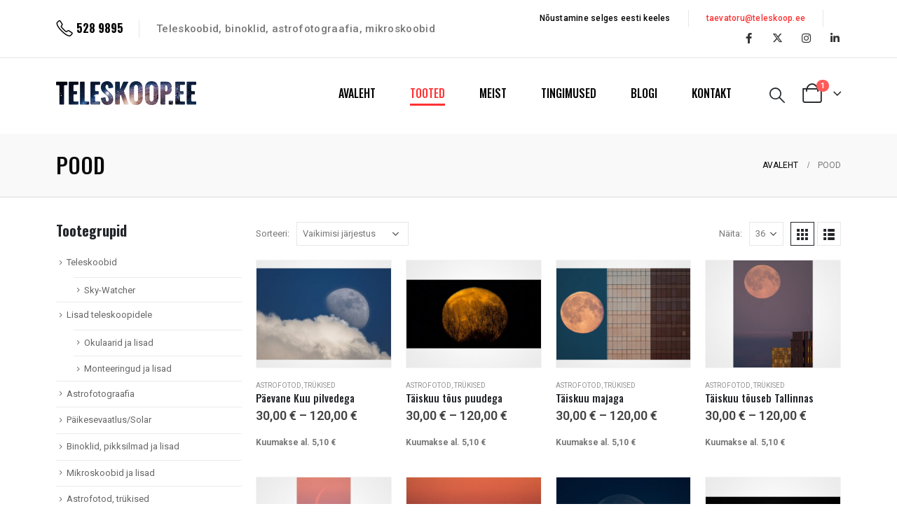

--- FILE ---
content_type: text/html; charset=UTF-8
request_url: https://www.teleskoop.ee/shop/page/3/?add-to-cart=1211
body_size: 22649
content:
	<!DOCTYPE html>
	<html  lang="et">
	<head>
		<meta http-equiv="X-UA-Compatible" content="IE=edge" />
		<meta http-equiv="Content-Type" content="text/html; charset=UTF-8" />
		<meta name="viewport" content="width=device-width, initial-scale=1, minimum-scale=1" />

		<link rel="profile" href="https://gmpg.org/xfn/11" />
		<link rel="pingback" href="https://www.teleskoop.ee/xmlrpc.php" />
		<meta name='robots' content='index, follow, max-image-preview:large, max-snippet:-1, max-video-preview:-1' />
	<style>img:is([sizes="auto" i], [sizes^="auto," i]) { contain-intrinsic-size: 3000px 1500px }</style>
	
	<!-- This site is optimized with the Yoast SEO plugin v25.4 - https://yoast.com/wordpress/plugins/seo/ -->
	<title>POOD - Page 3 of 4 - TELESKOOP.EE</title>
	<link rel="canonical" href="https://www.teleskoop.ee/shop/page/3/" />
	<link rel="prev" href="https://www.teleskoop.ee/shop/page/2/" />
	<link rel="next" href="https://www.teleskoop.ee/shop/page/4/" />
	<meta property="og:locale" content="et_EE" />
	<meta property="og:type" content="article" />
	<meta property="og:title" content="POOD - Page 3 of 4 - TELESKOOP.EE" />
	<meta property="og:url" content="https://www.teleskoop.ee/shop/" />
	<meta property="og:site_name" content="TELESKOOP.EE" />
	<meta property="article:publisher" content="https://www.facebook.com/teleskoop.ee/" />
	<meta property="article:modified_time" content="2024-08-13T08:56:48+00:00" />
	<meta name="twitter:card" content="summary_large_image" />
	<script type="application/ld+json" class="yoast-schema-graph">{"@context":"https://schema.org","@graph":[{"@type":"WebPage","@id":"https://www.teleskoop.ee/shop/","url":"https://www.teleskoop.ee/shop/","name":"POOD - Page 3 of 4 - TELESKOOP.EE","isPartOf":{"@id":"https://www.teleskoop.ee/#website"},"primaryImageOfPage":{"@id":"https://www.teleskoop.ee/shop/#primaryimage"},"image":{"@id":"https://www.teleskoop.ee/shop/#primaryimage"},"thumbnailUrl":"https://www.teleskoop.ee/wp-content/uploads/2016/07/Kuu-pilves_2016.jpg","datePublished":"2013-01-23T10:44:45+00:00","dateModified":"2024-08-13T08:56:48+00:00","inLanguage":"et","potentialAction":[{"@type":"ReadAction","target":["https://www.teleskoop.ee/shop/"]}]},{"@type":"ImageObject","inLanguage":"et","@id":"https://www.teleskoop.ee/shop/#primaryimage","url":"https://www.teleskoop.ee/wp-content/uploads/2016/07/Kuu-pilves_2016.jpg","contentUrl":"https://www.teleskoop.ee/wp-content/uploads/2016/07/Kuu-pilves_2016.jpg","width":1000,"height":782},{"@type":"WebSite","@id":"https://www.teleskoop.ee/#website","url":"https://www.teleskoop.ee/","name":"TELESKOOP.EE","description":"Veebipood • teleskoobid, binoklid, astrofotograafia, mikroskoobid","publisher":{"@id":"https://www.teleskoop.ee/#organization"},"potentialAction":[{"@type":"SearchAction","target":{"@type":"EntryPoint","urlTemplate":"https://www.teleskoop.ee/?s={search_term_string}"},"query-input":{"@type":"PropertyValueSpecification","valueRequired":true,"valueName":"search_term_string"}}],"inLanguage":"et"},{"@type":"Organization","@id":"https://www.teleskoop.ee/#organization","name":"Neutriino OÜ","url":"https://www.teleskoop.ee/","logo":{"@type":"ImageObject","inLanguage":"et","@id":"https://www.teleskoop.ee/#/schema/logo/image/","url":"https://www.teleskoop.ee/wp-content/uploads/2024/08/TeleskoopLogo043.png","contentUrl":"https://www.teleskoop.ee/wp-content/uploads/2024/08/TeleskoopLogo043.png","width":350,"height":59,"caption":"Neutriino OÜ"},"image":{"@id":"https://www.teleskoop.ee/#/schema/logo/image/"},"sameAs":["https://www.facebook.com/teleskoop.ee/"]}]}</script>
	<!-- / Yoast SEO plugin. -->


<link rel='dns-prefetch' href='//fonts.googleapis.com' />
<link rel="alternate" type="application/rss+xml" title="TELESKOOP.EE &raquo; RSS" href="https://www.teleskoop.ee/feed/" />
<link rel="alternate" type="application/rss+xml" title="TELESKOOP.EE &raquo; Kommentaaride RSS" href="https://www.teleskoop.ee/comments/feed/" />
<link rel="alternate" type="application/rss+xml" title="TELESKOOP.EE &raquo; Tooted RSS-voog" href="https://www.teleskoop.ee/shop/feed/" />
		<link rel="shortcut icon" href="//porto.spirited.co/wp-content/themes/porto/images/logo/favicon.png" type="image/x-icon" />
				<link rel="apple-touch-icon" href="//porto.spirited.co/wp-content/themes/porto/images/logo/apple-touch-icon.png" />
				<link rel="apple-touch-icon" sizes="120x120" href="//porto.spirited.co/wp-content/themes/porto/images/logo/apple-touch-icon_120x120.png" />
				<link rel="apple-touch-icon" sizes="76x76" href="//porto.spirited.co/wp-content/themes/porto/images/logo/apple-touch-icon_76x76.png" />
				<link rel="apple-touch-icon" sizes="152x152" href="//porto.spirited.co/wp-content/themes/porto/images/logo/apple-touch-icon_152x152.png" />
		<script>
window._wpemojiSettings = {"baseUrl":"https:\/\/s.w.org\/images\/core\/emoji\/16.0.1\/72x72\/","ext":".png","svgUrl":"https:\/\/s.w.org\/images\/core\/emoji\/16.0.1\/svg\/","svgExt":".svg","source":{"concatemoji":"https:\/\/www.teleskoop.ee\/wp-includes\/js\/wp-emoji-release.min.js?ver=6.8.3"}};
/*! This file is auto-generated */
!function(s,n){var o,i,e;function c(e){try{var t={supportTests:e,timestamp:(new Date).valueOf()};sessionStorage.setItem(o,JSON.stringify(t))}catch(e){}}function p(e,t,n){e.clearRect(0,0,e.canvas.width,e.canvas.height),e.fillText(t,0,0);var t=new Uint32Array(e.getImageData(0,0,e.canvas.width,e.canvas.height).data),a=(e.clearRect(0,0,e.canvas.width,e.canvas.height),e.fillText(n,0,0),new Uint32Array(e.getImageData(0,0,e.canvas.width,e.canvas.height).data));return t.every(function(e,t){return e===a[t]})}function u(e,t){e.clearRect(0,0,e.canvas.width,e.canvas.height),e.fillText(t,0,0);for(var n=e.getImageData(16,16,1,1),a=0;a<n.data.length;a++)if(0!==n.data[a])return!1;return!0}function f(e,t,n,a){switch(t){case"flag":return n(e,"\ud83c\udff3\ufe0f\u200d\u26a7\ufe0f","\ud83c\udff3\ufe0f\u200b\u26a7\ufe0f")?!1:!n(e,"\ud83c\udde8\ud83c\uddf6","\ud83c\udde8\u200b\ud83c\uddf6")&&!n(e,"\ud83c\udff4\udb40\udc67\udb40\udc62\udb40\udc65\udb40\udc6e\udb40\udc67\udb40\udc7f","\ud83c\udff4\u200b\udb40\udc67\u200b\udb40\udc62\u200b\udb40\udc65\u200b\udb40\udc6e\u200b\udb40\udc67\u200b\udb40\udc7f");case"emoji":return!a(e,"\ud83e\udedf")}return!1}function g(e,t,n,a){var r="undefined"!=typeof WorkerGlobalScope&&self instanceof WorkerGlobalScope?new OffscreenCanvas(300,150):s.createElement("canvas"),o=r.getContext("2d",{willReadFrequently:!0}),i=(o.textBaseline="top",o.font="600 32px Arial",{});return e.forEach(function(e){i[e]=t(o,e,n,a)}),i}function t(e){var t=s.createElement("script");t.src=e,t.defer=!0,s.head.appendChild(t)}"undefined"!=typeof Promise&&(o="wpEmojiSettingsSupports",i=["flag","emoji"],n.supports={everything:!0,everythingExceptFlag:!0},e=new Promise(function(e){s.addEventListener("DOMContentLoaded",e,{once:!0})}),new Promise(function(t){var n=function(){try{var e=JSON.parse(sessionStorage.getItem(o));if("object"==typeof e&&"number"==typeof e.timestamp&&(new Date).valueOf()<e.timestamp+604800&&"object"==typeof e.supportTests)return e.supportTests}catch(e){}return null}();if(!n){if("undefined"!=typeof Worker&&"undefined"!=typeof OffscreenCanvas&&"undefined"!=typeof URL&&URL.createObjectURL&&"undefined"!=typeof Blob)try{var e="postMessage("+g.toString()+"("+[JSON.stringify(i),f.toString(),p.toString(),u.toString()].join(",")+"));",a=new Blob([e],{type:"text/javascript"}),r=new Worker(URL.createObjectURL(a),{name:"wpTestEmojiSupports"});return void(r.onmessage=function(e){c(n=e.data),r.terminate(),t(n)})}catch(e){}c(n=g(i,f,p,u))}t(n)}).then(function(e){for(var t in e)n.supports[t]=e[t],n.supports.everything=n.supports.everything&&n.supports[t],"flag"!==t&&(n.supports.everythingExceptFlag=n.supports.everythingExceptFlag&&n.supports[t]);n.supports.everythingExceptFlag=n.supports.everythingExceptFlag&&!n.supports.flag,n.DOMReady=!1,n.readyCallback=function(){n.DOMReady=!0}}).then(function(){return e}).then(function(){var e;n.supports.everything||(n.readyCallback(),(e=n.source||{}).concatemoji?t(e.concatemoji):e.wpemoji&&e.twemoji&&(t(e.twemoji),t(e.wpemoji)))}))}((window,document),window._wpemojiSettings);
</script>
<link rel='stylesheet' id='porto-sp-attr-table-css' href='https://www.teleskoop.ee/wp-content/plugins/porto-functionality/shortcodes//assets/cp-attribute-table/attribute-table.css?ver=3.1.12' media='all' />
<link rel='stylesheet' id='porto-google-fonts-css' href='//fonts.googleapis.com/css?family=Roboto%3A400%2C500%2C600%2C700%7COswald%3A400%2C500%2C600%2C700%2C800%7CEczar%3A400%2C600%2C700&#038;subset=latin%2Clatin-ext&#038;ver=6.8.3' media='all' />
<style id='wp-emoji-styles-inline-css'>

	img.wp-smiley, img.emoji {
		display: inline !important;
		border: none !important;
		box-shadow: none !important;
		height: 1em !important;
		width: 1em !important;
		margin: 0 0.07em !important;
		vertical-align: -0.1em !important;
		background: none !important;
		padding: 0 !important;
	}
</style>
<link rel='stylesheet' id='wp-block-library-css' href='https://www.teleskoop.ee/wp-includes/css/dist/block-library/style.min.css?ver=6.8.3' media='all' />
<style id='wp-block-library-theme-inline-css'>
.wp-block-audio :where(figcaption){color:#555;font-size:13px;text-align:center}.is-dark-theme .wp-block-audio :where(figcaption){color:#ffffffa6}.wp-block-audio{margin:0 0 1em}.wp-block-code{border:1px solid #ccc;border-radius:4px;font-family:Menlo,Consolas,monaco,monospace;padding:.8em 1em}.wp-block-embed :where(figcaption){color:#555;font-size:13px;text-align:center}.is-dark-theme .wp-block-embed :where(figcaption){color:#ffffffa6}.wp-block-embed{margin:0 0 1em}.blocks-gallery-caption{color:#555;font-size:13px;text-align:center}.is-dark-theme .blocks-gallery-caption{color:#ffffffa6}:root :where(.wp-block-image figcaption){color:#555;font-size:13px;text-align:center}.is-dark-theme :root :where(.wp-block-image figcaption){color:#ffffffa6}.wp-block-image{margin:0 0 1em}.wp-block-pullquote{border-bottom:4px solid;border-top:4px solid;color:currentColor;margin-bottom:1.75em}.wp-block-pullquote cite,.wp-block-pullquote footer,.wp-block-pullquote__citation{color:currentColor;font-size:.8125em;font-style:normal;text-transform:uppercase}.wp-block-quote{border-left:.25em solid;margin:0 0 1.75em;padding-left:1em}.wp-block-quote cite,.wp-block-quote footer{color:currentColor;font-size:.8125em;font-style:normal;position:relative}.wp-block-quote:where(.has-text-align-right){border-left:none;border-right:.25em solid;padding-left:0;padding-right:1em}.wp-block-quote:where(.has-text-align-center){border:none;padding-left:0}.wp-block-quote.is-large,.wp-block-quote.is-style-large,.wp-block-quote:where(.is-style-plain){border:none}.wp-block-search .wp-block-search__label{font-weight:700}.wp-block-search__button{border:1px solid #ccc;padding:.375em .625em}:where(.wp-block-group.has-background){padding:1.25em 2.375em}.wp-block-separator.has-css-opacity{opacity:.4}.wp-block-separator{border:none;border-bottom:2px solid;margin-left:auto;margin-right:auto}.wp-block-separator.has-alpha-channel-opacity{opacity:1}.wp-block-separator:not(.is-style-wide):not(.is-style-dots){width:100px}.wp-block-separator.has-background:not(.is-style-dots){border-bottom:none;height:1px}.wp-block-separator.has-background:not(.is-style-wide):not(.is-style-dots){height:2px}.wp-block-table{margin:0 0 1em}.wp-block-table td,.wp-block-table th{word-break:normal}.wp-block-table :where(figcaption){color:#555;font-size:13px;text-align:center}.is-dark-theme .wp-block-table :where(figcaption){color:#ffffffa6}.wp-block-video :where(figcaption){color:#555;font-size:13px;text-align:center}.is-dark-theme .wp-block-video :where(figcaption){color:#ffffffa6}.wp-block-video{margin:0 0 1em}:root :where(.wp-block-template-part.has-background){margin-bottom:0;margin-top:0;padding:1.25em 2.375em}
</style>
<style id='classic-theme-styles-inline-css'>
/*! This file is auto-generated */
.wp-block-button__link{color:#fff;background-color:#32373c;border-radius:9999px;box-shadow:none;text-decoration:none;padding:calc(.667em + 2px) calc(1.333em + 2px);font-size:1.125em}.wp-block-file__button{background:#32373c;color:#fff;text-decoration:none}
</style>
<style id='global-styles-inline-css'>
:root{--wp--preset--aspect-ratio--square: 1;--wp--preset--aspect-ratio--4-3: 4/3;--wp--preset--aspect-ratio--3-4: 3/4;--wp--preset--aspect-ratio--3-2: 3/2;--wp--preset--aspect-ratio--2-3: 2/3;--wp--preset--aspect-ratio--16-9: 16/9;--wp--preset--aspect-ratio--9-16: 9/16;--wp--preset--color--black: #000000;--wp--preset--color--cyan-bluish-gray: #abb8c3;--wp--preset--color--white: #ffffff;--wp--preset--color--pale-pink: #f78da7;--wp--preset--color--vivid-red: #cf2e2e;--wp--preset--color--luminous-vivid-orange: #ff6900;--wp--preset--color--luminous-vivid-amber: #fcb900;--wp--preset--color--light-green-cyan: #7bdcb5;--wp--preset--color--vivid-green-cyan: #00d084;--wp--preset--color--pale-cyan-blue: #8ed1fc;--wp--preset--color--vivid-cyan-blue: #0693e3;--wp--preset--color--vivid-purple: #9b51e0;--wp--preset--color--primary: var(--porto-primary-color);--wp--preset--color--secondary: var(--porto-secondary-color);--wp--preset--color--tertiary: var(--porto-tertiary-color);--wp--preset--color--quaternary: var(--porto-quaternary-color);--wp--preset--color--dark: var(--porto-dark-color);--wp--preset--color--light: var(--porto-light-color);--wp--preset--color--primary-hover: var(--porto-primary-light-5);--wp--preset--gradient--vivid-cyan-blue-to-vivid-purple: linear-gradient(135deg,rgba(6,147,227,1) 0%,rgb(155,81,224) 100%);--wp--preset--gradient--light-green-cyan-to-vivid-green-cyan: linear-gradient(135deg,rgb(122,220,180) 0%,rgb(0,208,130) 100%);--wp--preset--gradient--luminous-vivid-amber-to-luminous-vivid-orange: linear-gradient(135deg,rgba(252,185,0,1) 0%,rgba(255,105,0,1) 100%);--wp--preset--gradient--luminous-vivid-orange-to-vivid-red: linear-gradient(135deg,rgba(255,105,0,1) 0%,rgb(207,46,46) 100%);--wp--preset--gradient--very-light-gray-to-cyan-bluish-gray: linear-gradient(135deg,rgb(238,238,238) 0%,rgb(169,184,195) 100%);--wp--preset--gradient--cool-to-warm-spectrum: linear-gradient(135deg,rgb(74,234,220) 0%,rgb(151,120,209) 20%,rgb(207,42,186) 40%,rgb(238,44,130) 60%,rgb(251,105,98) 80%,rgb(254,248,76) 100%);--wp--preset--gradient--blush-light-purple: linear-gradient(135deg,rgb(255,206,236) 0%,rgb(152,150,240) 100%);--wp--preset--gradient--blush-bordeaux: linear-gradient(135deg,rgb(254,205,165) 0%,rgb(254,45,45) 50%,rgb(107,0,62) 100%);--wp--preset--gradient--luminous-dusk: linear-gradient(135deg,rgb(255,203,112) 0%,rgb(199,81,192) 50%,rgb(65,88,208) 100%);--wp--preset--gradient--pale-ocean: linear-gradient(135deg,rgb(255,245,203) 0%,rgb(182,227,212) 50%,rgb(51,167,181) 100%);--wp--preset--gradient--electric-grass: linear-gradient(135deg,rgb(202,248,128) 0%,rgb(113,206,126) 100%);--wp--preset--gradient--midnight: linear-gradient(135deg,rgb(2,3,129) 0%,rgb(40,116,252) 100%);--wp--preset--font-size--small: 13px;--wp--preset--font-size--medium: 20px;--wp--preset--font-size--large: 36px;--wp--preset--font-size--x-large: 42px;--wp--preset--spacing--20: 0.44rem;--wp--preset--spacing--30: 0.67rem;--wp--preset--spacing--40: 1rem;--wp--preset--spacing--50: 1.5rem;--wp--preset--spacing--60: 2.25rem;--wp--preset--spacing--70: 3.38rem;--wp--preset--spacing--80: 5.06rem;--wp--preset--shadow--natural: 6px 6px 9px rgba(0, 0, 0, 0.2);--wp--preset--shadow--deep: 12px 12px 50px rgba(0, 0, 0, 0.4);--wp--preset--shadow--sharp: 6px 6px 0px rgba(0, 0, 0, 0.2);--wp--preset--shadow--outlined: 6px 6px 0px -3px rgba(255, 255, 255, 1), 6px 6px rgba(0, 0, 0, 1);--wp--preset--shadow--crisp: 6px 6px 0px rgba(0, 0, 0, 1);}:where(.is-layout-flex){gap: 0.5em;}:where(.is-layout-grid){gap: 0.5em;}body .is-layout-flex{display: flex;}.is-layout-flex{flex-wrap: wrap;align-items: center;}.is-layout-flex > :is(*, div){margin: 0;}body .is-layout-grid{display: grid;}.is-layout-grid > :is(*, div){margin: 0;}:where(.wp-block-columns.is-layout-flex){gap: 2em;}:where(.wp-block-columns.is-layout-grid){gap: 2em;}:where(.wp-block-post-template.is-layout-flex){gap: 1.25em;}:where(.wp-block-post-template.is-layout-grid){gap: 1.25em;}.has-black-color{color: var(--wp--preset--color--black) !important;}.has-cyan-bluish-gray-color{color: var(--wp--preset--color--cyan-bluish-gray) !important;}.has-white-color{color: var(--wp--preset--color--white) !important;}.has-pale-pink-color{color: var(--wp--preset--color--pale-pink) !important;}.has-vivid-red-color{color: var(--wp--preset--color--vivid-red) !important;}.has-luminous-vivid-orange-color{color: var(--wp--preset--color--luminous-vivid-orange) !important;}.has-luminous-vivid-amber-color{color: var(--wp--preset--color--luminous-vivid-amber) !important;}.has-light-green-cyan-color{color: var(--wp--preset--color--light-green-cyan) !important;}.has-vivid-green-cyan-color{color: var(--wp--preset--color--vivid-green-cyan) !important;}.has-pale-cyan-blue-color{color: var(--wp--preset--color--pale-cyan-blue) !important;}.has-vivid-cyan-blue-color{color: var(--wp--preset--color--vivid-cyan-blue) !important;}.has-vivid-purple-color{color: var(--wp--preset--color--vivid-purple) !important;}.has-black-background-color{background-color: var(--wp--preset--color--black) !important;}.has-cyan-bluish-gray-background-color{background-color: var(--wp--preset--color--cyan-bluish-gray) !important;}.has-white-background-color{background-color: var(--wp--preset--color--white) !important;}.has-pale-pink-background-color{background-color: var(--wp--preset--color--pale-pink) !important;}.has-vivid-red-background-color{background-color: var(--wp--preset--color--vivid-red) !important;}.has-luminous-vivid-orange-background-color{background-color: var(--wp--preset--color--luminous-vivid-orange) !important;}.has-luminous-vivid-amber-background-color{background-color: var(--wp--preset--color--luminous-vivid-amber) !important;}.has-light-green-cyan-background-color{background-color: var(--wp--preset--color--light-green-cyan) !important;}.has-vivid-green-cyan-background-color{background-color: var(--wp--preset--color--vivid-green-cyan) !important;}.has-pale-cyan-blue-background-color{background-color: var(--wp--preset--color--pale-cyan-blue) !important;}.has-vivid-cyan-blue-background-color{background-color: var(--wp--preset--color--vivid-cyan-blue) !important;}.has-vivid-purple-background-color{background-color: var(--wp--preset--color--vivid-purple) !important;}.has-black-border-color{border-color: var(--wp--preset--color--black) !important;}.has-cyan-bluish-gray-border-color{border-color: var(--wp--preset--color--cyan-bluish-gray) !important;}.has-white-border-color{border-color: var(--wp--preset--color--white) !important;}.has-pale-pink-border-color{border-color: var(--wp--preset--color--pale-pink) !important;}.has-vivid-red-border-color{border-color: var(--wp--preset--color--vivid-red) !important;}.has-luminous-vivid-orange-border-color{border-color: var(--wp--preset--color--luminous-vivid-orange) !important;}.has-luminous-vivid-amber-border-color{border-color: var(--wp--preset--color--luminous-vivid-amber) !important;}.has-light-green-cyan-border-color{border-color: var(--wp--preset--color--light-green-cyan) !important;}.has-vivid-green-cyan-border-color{border-color: var(--wp--preset--color--vivid-green-cyan) !important;}.has-pale-cyan-blue-border-color{border-color: var(--wp--preset--color--pale-cyan-blue) !important;}.has-vivid-cyan-blue-border-color{border-color: var(--wp--preset--color--vivid-cyan-blue) !important;}.has-vivid-purple-border-color{border-color: var(--wp--preset--color--vivid-purple) !important;}.has-vivid-cyan-blue-to-vivid-purple-gradient-background{background: var(--wp--preset--gradient--vivid-cyan-blue-to-vivid-purple) !important;}.has-light-green-cyan-to-vivid-green-cyan-gradient-background{background: var(--wp--preset--gradient--light-green-cyan-to-vivid-green-cyan) !important;}.has-luminous-vivid-amber-to-luminous-vivid-orange-gradient-background{background: var(--wp--preset--gradient--luminous-vivid-amber-to-luminous-vivid-orange) !important;}.has-luminous-vivid-orange-to-vivid-red-gradient-background{background: var(--wp--preset--gradient--luminous-vivid-orange-to-vivid-red) !important;}.has-very-light-gray-to-cyan-bluish-gray-gradient-background{background: var(--wp--preset--gradient--very-light-gray-to-cyan-bluish-gray) !important;}.has-cool-to-warm-spectrum-gradient-background{background: var(--wp--preset--gradient--cool-to-warm-spectrum) !important;}.has-blush-light-purple-gradient-background{background: var(--wp--preset--gradient--blush-light-purple) !important;}.has-blush-bordeaux-gradient-background{background: var(--wp--preset--gradient--blush-bordeaux) !important;}.has-luminous-dusk-gradient-background{background: var(--wp--preset--gradient--luminous-dusk) !important;}.has-pale-ocean-gradient-background{background: var(--wp--preset--gradient--pale-ocean) !important;}.has-electric-grass-gradient-background{background: var(--wp--preset--gradient--electric-grass) !important;}.has-midnight-gradient-background{background: var(--wp--preset--gradient--midnight) !important;}.has-small-font-size{font-size: var(--wp--preset--font-size--small) !important;}.has-medium-font-size{font-size: var(--wp--preset--font-size--medium) !important;}.has-large-font-size{font-size: var(--wp--preset--font-size--large) !important;}.has-x-large-font-size{font-size: var(--wp--preset--font-size--x-large) !important;}
:where(.wp-block-post-template.is-layout-flex){gap: 1.25em;}:where(.wp-block-post-template.is-layout-grid){gap: 1.25em;}
:where(.wp-block-columns.is-layout-flex){gap: 2em;}:where(.wp-block-columns.is-layout-grid){gap: 2em;}
:root :where(.wp-block-pullquote){font-size: 1.5em;line-height: 1.6;}
</style>
<style id='woocommerce-inline-inline-css'>
.woocommerce form .form-row .required { visibility: visible; }
</style>
<link rel='stylesheet' id='brands-styles-css' href='https://www.teleskoop.ee/wp-content/plugins/woocommerce/assets/css/brands.css?ver=9.9.6' media='all' />
<style id='akismet-widget-style-inline-css'>

			.a-stats {
				--akismet-color-mid-green: #357b49;
				--akismet-color-white: #fff;
				--akismet-color-light-grey: #f6f7f7;

				max-width: 350px;
				width: auto;
			}

			.a-stats * {
				all: unset;
				box-sizing: border-box;
			}

			.a-stats strong {
				font-weight: 600;
			}

			.a-stats a.a-stats__link,
			.a-stats a.a-stats__link:visited,
			.a-stats a.a-stats__link:active {
				background: var(--akismet-color-mid-green);
				border: none;
				box-shadow: none;
				border-radius: 8px;
				color: var(--akismet-color-white);
				cursor: pointer;
				display: block;
				font-family: -apple-system, BlinkMacSystemFont, 'Segoe UI', 'Roboto', 'Oxygen-Sans', 'Ubuntu', 'Cantarell', 'Helvetica Neue', sans-serif;
				font-weight: 500;
				padding: 12px;
				text-align: center;
				text-decoration: none;
				transition: all 0.2s ease;
			}

			/* Extra specificity to deal with TwentyTwentyOne focus style */
			.widget .a-stats a.a-stats__link:focus {
				background: var(--akismet-color-mid-green);
				color: var(--akismet-color-white);
				text-decoration: none;
			}

			.a-stats a.a-stats__link:hover {
				filter: brightness(110%);
				box-shadow: 0 4px 12px rgba(0, 0, 0, 0.06), 0 0 2px rgba(0, 0, 0, 0.16);
			}

			.a-stats .count {
				color: var(--akismet-color-white);
				display: block;
				font-size: 1.5em;
				line-height: 1.4;
				padding: 0 13px;
				white-space: nowrap;
			}
		
</style>
<link rel='stylesheet' id='porto-fs-progress-bar-css' href='https://www.teleskoop.ee/wp-content/themes/porto/inc/lib/woocommerce-shipping-progress-bar/shipping-progress-bar.css?ver=7.1.12' media='all' />
<link rel='stylesheet' id='porto-css-vars-css' href='https://www.teleskoop.ee/wp-content/uploads/porto_styles/theme_css_vars.css?ver=7.1.12' media='all' />
<link rel='stylesheet' id='js_composer_front-css' href='https://www.teleskoop.ee/wp-content/plugins/js_composer/assets/css/js_composer.min.css?ver=7.8' media='all' />
<link rel='stylesheet' id='bootstrap-css' href='https://www.teleskoop.ee/wp-content/uploads/porto_styles/bootstrap.css?ver=7.1.12' media='all' />
<link rel='stylesheet' id='porto-plugins-css' href='https://www.teleskoop.ee/wp-content/themes/porto/css/plugins.css?ver=7.1.12' media='all' />
<link rel='stylesheet' id='porto-theme-css' href='https://www.teleskoop.ee/wp-content/themes/porto/css/theme.css?ver=7.1.12' media='all' />
<link rel='stylesheet' id='porto-shortcodes-css' href='https://www.teleskoop.ee/wp-content/uploads/porto_styles/shortcodes.css?ver=7.1.12' media='all' />
<link rel='stylesheet' id='porto-theme-shop-css' href='https://www.teleskoop.ee/wp-content/themes/porto/css/theme_shop.css?ver=7.1.12' media='all' />
<link rel='stylesheet' id='porto-shop-toolbar-css' href='https://www.teleskoop.ee/wp-content/themes/porto/css/theme/shop/other/toolbar.css?ver=7.1.12' media='all' />
<link rel='stylesheet' id='porto-theme-wpb-css' href='https://www.teleskoop.ee/wp-content/themes/porto/css/theme_wpb.css?ver=7.1.12' media='all' />
<link rel='stylesheet' id='porto-dynamic-style-css' href='https://www.teleskoop.ee/wp-content/uploads/porto_styles/dynamic_style.css?ver=7.1.12' media='all' />
<link rel='stylesheet' id='porto-type-builder-css' href='https://www.teleskoop.ee/wp-content/plugins/porto-functionality/builders/assets/type-builder.css?ver=3.1.12' media='all' />
<link rel='stylesheet' id='porto-account-login-style-css' href='https://www.teleskoop.ee/wp-content/themes/porto/css/theme/shop/login-style/account-login.css?ver=7.1.12' media='all' />
<link rel='stylesheet' id='porto-theme-woopage-css' href='https://www.teleskoop.ee/wp-content/themes/porto/css/theme/shop/other/woopage.css?ver=7.1.12' media='all' />
<link rel='stylesheet' id='porto-style-css' href='https://www.teleskoop.ee/wp-content/themes/porto/style.css?ver=7.1.12' media='all' />
<style id='porto-style-inline-css'>
.side-header-narrow-bar-logo{max-width:200px}@media (min-width:992px){}.page-top .product-nav{position:static;height:auto;margin-top:0}.page-top .product-nav .product-prev,.page-top .product-nav .product-next{float:none;position:absolute;height:30px;top:50%;bottom:50%;margin-top:-15px}.page-top .product-nav .product-prev{right:10px}.page-top .product-nav .product-next{left:10px}.page-top .product-nav .product-next .product-popup{right:auto;left:0}.page-top .product-nav .product-next .product-popup:before{right:auto;left:6px}.page-top .sort-source{position:static;text-align:center;margin-top:5px;border-width:0}.page-top{padding-top:20px;padding-bottom:20px}.page-top .page-title{padding-bottom:0}@media (max-width:991px){.page-top .page-sub-title{margin-bottom:5px;margin-top:0}.page-top .breadcrumbs-wrap{margin-bottom:5px}}@media (min-width:992px){.page-top .page-title{min-height:0;line-height:1.25}.page-top .page-sub-title{line-height:1.6}.page-top .product-nav{display:inline-block;height:30px;vertical-align:middle;margin-left:10px}.page-top .product-nav .product-prev,.page-top .product-nav .product-next{position:relative}.page-top .product-nav .product-prev{float:left;left:0}.page-top .product-nav .product-prev .product-popup{right:auto;left:-26px}.page-top .product-nav .product-prev:before{right:auto;left:32px}.page-top .product-nav .product-next{float:left;left:0}.page-top .product-nav .product-next .product-popup{right:auto;left:0}.page-top .product-nav .product-next .product-popup:before{right:auto}}@media (min-width:992px){.page-top .product-nav{height:auto}.page-top .breadcrumb{-webkit-justify-content:flex-end;-ms-flex-pack:end;justify-content:flex-end}}#login-form-popup{max-width:480px}#header .share-links a{font-size:15px;width:30px;height:30px;box-shadow:none}#header .mobile-toggle{font-size:20px;background-color:rgba(0,0,0,0.01);color:var(--porto-secondary-color)}#mini-cart .cart-head{font-size:28px}.owl-carousel .owl-dots .owl-dot{margin-left:.3em;transform:scale(1);transition:transform .3s}.owl-carousel .owl-dot.active{transform:scale(1.4)}.owl-carousel.custom-testimonial .owl-item > div{margin-left:auto}.owl-carousel.custom-testimonial .owl-item.center > div{margin-right:auto}.owl-carousel.custom-testimonial .owl-item.center + .owl-item > div{margin-right:auto;margin-left:0}@media (min-width:992px){.owl-carousel.custom-testimonial .owl-item > div{width:66.6666%}.owl-carousel.custom-testimonial .owl-stage-outer{overflow:visible}}@media (min-width:1480px){body{--porto-container-spacing:40px;--porto-fluid-spacing:40px}}.w-fit-content{width:fit-content !important}.customLines1anim{-webkit-animation-name:customLines1anim;animation-name:customLines1anim;stroke-dasharray:1400}@keyframes customLines1anim{from{stroke-dashoffset:-1600}to{stroke-dashoffset:0}}
</style>
<script src="https://www.teleskoop.ee/wp-includes/js/jquery/jquery.min.js?ver=3.7.1" id="jquery-core-js"></script>
<script src="https://www.teleskoop.ee/wp-includes/js/jquery/jquery-migrate.min.js?ver=3.4.1" id="jquery-migrate-js"></script>
<script src="https://www.teleskoop.ee/wp-content/plugins/woocommerce-eabi-postoffice/js/jquery.cascadingdropdown.js?ver=6.8.3" id="jquery-cascadingdropdown-js"></script>
<script src="https://www.teleskoop.ee/wp-content/plugins/woocommerce-eabi-postoffice/js/eabi.cascadingdropdown.js?ver=6.8.3" id="eabi-cascadingdropdown-js"></script>
<script src="https://www.teleskoop.ee/wp-content/plugins/woocommerce/assets/js/jquery-blockui/jquery.blockUI.min.js?ver=2.7.0-wc.9.9.6" id="jquery-blockui-js" data-wp-strategy="defer"></script>
<script id="wc-add-to-cart-js-extra">
var wc_add_to_cart_params = {"ajax_url":"\/wp-admin\/admin-ajax.php","wc_ajax_url":"\/?wc-ajax=%%endpoint%%","i18n_view_cart":"Vaata ostukorvi","cart_url":"https:\/\/www.teleskoop.ee\/cart\/","is_cart":"","cart_redirect_after_add":"no"};
</script>
<script src="https://www.teleskoop.ee/wp-content/plugins/woocommerce/assets/js/frontend/add-to-cart.min.js?ver=9.9.6" id="wc-add-to-cart-js" data-wp-strategy="defer"></script>
<script src="https://www.teleskoop.ee/wp-content/plugins/woocommerce/assets/js/js-cookie/js.cookie.min.js?ver=2.1.4-wc.9.9.6" id="js-cookie-js" defer data-wp-strategy="defer"></script>
<script id="woocommerce-js-extra">
var woocommerce_params = {"ajax_url":"\/wp-admin\/admin-ajax.php","wc_ajax_url":"\/?wc-ajax=%%endpoint%%","i18n_password_show":"Show password","i18n_password_hide":"Hide password"};
</script>
<script src="https://www.teleskoop.ee/wp-content/plugins/woocommerce/assets/js/frontend/woocommerce.min.js?ver=9.9.6" id="woocommerce-js" defer data-wp-strategy="defer"></script>
<script src="https://www.teleskoop.ee/wp-content/plugins/js_composer/assets/js/vendors/woocommerce-add-to-cart.js?ver=7.8" id="vc_woocommerce-add-to-cart-js-js"></script>
<script id="wc-cart-fragments-js-extra">
var wc_cart_fragments_params = {"ajax_url":"\/wp-admin\/admin-ajax.php","wc_ajax_url":"\/?wc-ajax=%%endpoint%%","cart_hash_key":"wc_cart_hash_ab5b4fd9756d9420de9d25077281cf04","fragment_name":"wc_fragments_ab5b4fd9756d9420de9d25077281cf04","request_timeout":"15000"};
</script>
<script src="https://www.teleskoop.ee/wp-content/plugins/woocommerce/assets/js/frontend/cart-fragments.min.js?ver=9.9.6" id="wc-cart-fragments-js" defer data-wp-strategy="defer"></script>
<script></script><link rel="https://api.w.org/" href="https://www.teleskoop.ee/wp-json/" /><link rel="EditURI" type="application/rsd+xml" title="RSD" href="https://www.teleskoop.ee/xmlrpc.php?rsd" />
<meta name="generator" content="WordPress 6.8.3" />
<meta name="generator" content="WooCommerce 9.9.6" />

<link rel='stylesheet' id='3794-css' href='//www.teleskoop.ee/wp-content/uploads/custom-css-js/3794.css?v=1134' media='all' />
<!-- start Simple Custom CSS and JS -->
<style>
/* Add your CSS code here. End of comment */ 

.woocommerce-Price-amount amount {
    color: #000 !important;
	font-weight: 700 !important;
}

.woocommerce-page .sidebar-content ul {
    font-size: 0.95em;
    font-weight: inherit;
    letter-spacing: -0.02em;
}

.widget .widget-title, .woocommerce-page .sidebar-content .widget-title {
    font-size: 1.25rem;
    line-height: 1.2;
    text-transform: none;
	margin-bottom: 1.5rem;
}

.widget li.current-cat-parent>a, .widget li.current-cat>a, .widget li.current-menu-item>a {
    color: #000!important;
}

.widget_nav_menu li>a:hover {
    color: #000!important;
}

.widget_recent_entries>ul li>a {
    color: inherit;
    font-weight: inherit;
	letter-spacing: normal;
}

.widget_recent_entries>ul li>a:hover {
    color: #000;
}

.sidebar-content .widget, .sidebar-content .widget .widget-title {
    letter-spacing: normal;
}</style>
<!-- end Simple Custom CSS and JS -->

		<!-- GA Google Analytics @ https://m0n.co/ga -->
		<script async src="https://www.googletagmanager.com/gtag/js?id=G-V9YBN6L2K7"></script>
		<script>
			window.dataLayer = window.dataLayer || [];
			function gtag(){dataLayer.push(arguments);}
			gtag('js', new Date());
			gtag('config', 'G-V9YBN6L2K7');
		</script>

	        <script>
            (function ($) {
                const styles = `
                .monthly_payment {
                    font-size: 12px;
                }
                .products .product .esto_calculator {
                    margin-bottom: 16px;
                }
            `;
                const styleSheet = document.createElement('style');
                styleSheet.type = 'text/css';
                styleSheet.innerText = styles;
                document.head.appendChild(styleSheet);
            })(jQuery);
        </script>
        		<script type="text/javascript">
		WebFontConfig = {
			google: { families: [ 'Roboto:400,500,600,700:latin,latin-ext','Oswald:400,500,600,700,800','Eczar:400,600,700' ] }
		};
		(function(d) {
			var wf = d.createElement('script'), s = d.scripts[d.scripts.length - 1];
			wf.src = 'https://www.teleskoop.ee/wp-content/themes/porto/js/libs/webfont.js';
			wf.async = true;
			s.parentNode.insertBefore(wf, s);
		})(document);</script>
			<noscript><style>.woocommerce-product-gallery{ opacity: 1 !important; }</style></noscript>
	<meta name="generator" content="Powered by WPBakery Page Builder - drag and drop page builder for WordPress."/>
<link rel="icon" href="https://www.teleskoop.ee/wp-content/uploads/2013/08/favicon.ico" sizes="32x32" />
<link rel="icon" href="https://www.teleskoop.ee/wp-content/uploads/2013/08/favicon.ico" sizes="192x192" />
<link rel="apple-touch-icon" href="https://www.teleskoop.ee/wp-content/uploads/2013/08/favicon.ico" />
<meta name="msapplication-TileImage" content="https://www.teleskoop.ee/wp-content/uploads/2013/08/favicon.ico" />
<noscript><style> .wpb_animate_when_almost_visible { opacity: 1; }</style></noscript>	</head>
	<body class="archive paged post-type-archive post-type-archive-product wp-embed-responsive paged-3 post-type-paged-3 wp-theme-porto theme-porto woocommerce-shop woocommerce woocommerce-page woocommerce-no-js porto-breadcrumbs-bb login-popup full blog-1 wpb-js-composer js-comp-ver-7.8 vc_responsive">
	
	<div class="page-wrapper sticky-scroll-up"><!-- page wrapper -->
		
											<!-- header wrapper -->
				<div class="header-wrapper">
										
<header id="header" class="header-builder header-builder-p">
<div class="porto-block" data-id="3630"><div class="container-fluid"><style>.vc_custom_1658845602005{border-bottom-width: 1px !important;padding-top: 9px !important;padding-bottom: 9px !important;border-bottom-color: #e7e7e7 !important;border-bottom-style: solid !important;}.vc_custom_1674694764688{padding-top: 20px !important;padding-bottom: 20px !important;}.vc_custom_1658845800774{padding-top: 10px !important;padding-bottom: 10px !important;}.porto-sicon-box.wpb_custom_f25e763dd687ff9929035fc632087d02 .porto-icon, .porto-sicon-box.wpb_custom_f25e763dd687ff9929035fc632087d02 .porto-sicon-img{margin-top: 0px;margin-right: 5px;margin-bottom: 1px;margin-left: 0px;}#header .wpb_custom_c2c044144624fea1cf848d181a71ca68.top-links > li.menu-item > a, #header .wpb_custom_c2c044144624fea1cf848d181a71ca68.main-menu > li.menu-item > a, #header .wpb_custom_c2c044144624fea1cf848d181a71ca68 .menu-custom-block a, #header .wpb_custom_c2c044144624fea1cf848d181a71ca68 .menu-custom-block span, .wpb_custom_c2c044144624fea1cf848d181a71ca68 .sidebar-menu>li.menu-item>a, #header .wpb_custom_c2c044144624fea1cf848d181a71ca68.porto-popup-menu .main-menu > li.menu-item > a{padding: 10px 24px 10px 24px;}.wpb_custom_c2c044144624fea1cf848d181a71ca68 .sidebar-menu .popup:before{top: calc( calc( 10px / 2 + 10px / 2 - 0.5px ) + ( -1 * var(--porto-sd-menu-popup-top, 0px) ) );}.wpb_custom_c2c044144624fea1cf848d181a71ca68.menu-hover-underline > li.menu-item > a:before{margin-left: 24px; margin-right: 24px}.wpb_custom_f25e763dd687ff9929035fc632087d02 .porto-sicon-title{font-weight:700;letter-spacing:0;font-size:1rem;color: var(--porto-primary-color);}.wpb_custom_f25e763dd687ff9929035fc632087d02.porto-sicon-mobile{--porto-infobox-mpos-align: center;}.wpb_custom_20681b78c2076b9597e5f206000a2309 .porto-u-sub-heading{font-weight:500;letter-spacing:0.02em;}#header .wpb_custom_d1e766ca8b78a8e34a2d3a072cfd67ad a{margin: 0px 4px 0px 4px;}#header .wpb_custom_c2c044144624fea1cf848d181a71ca68.main-menu > li.menu-item > a, #header .wpb_custom_c2c044144624fea1cf848d181a71ca68 .menu-custom-block span, #header .wpb_custom_c2c044144624fea1cf848d181a71ca68 .menu-custom-block a, .wpb_custom_c2c044144624fea1cf848d181a71ca68 .sidebar-menu > li.menu-item > a, #header .wpb_custom_c2c044144624fea1cf848d181a71ca68.porto-popup-menu .main-menu > li.menu-item > a{font-family:Oswald;font-weight:500;font-size:16px;}#header .wpb_custom_c2c044144624fea1cf848d181a71ca68.main-menu > li.menu-item > a, .wpb_custom_c2c044144624fea1cf848d181a71ca68 .sidebar-menu > li.menu-item > a, #header .wpb_custom_c2c044144624fea1cf848d181a71ca68.porto-popup-menu .main-menu > li.menu-item > a, #header .wpb_custom_c2c044144624fea1cf848d181a71ca68.main-menu > li.menu-item > .arrow:before, .wpb_custom_c2c044144624fea1cf848d181a71ca68 .sidebar-menu > li.menu-item > .arrow:before, #header .wpb_custom_c2c044144624fea1cf848d181a71ca68.porto-popup-menu .main-menu > li.menu-item > .arrow:before{color: var(--porto-primary-color);}#header .wpb_custom_c2c044144624fea1cf848d181a71ca68.top-links > li.menu-item > a, #header .wpb_custom_c2c044144624fea1cf848d181a71ca68.main-menu > li.menu-item > a, .wpb_custom_c2c044144624fea1cf848d181a71ca68 .sidebar-menu > li.menu-item, #header .wpb_custom_c2c044144624fea1cf848d181a71ca68.porto-popup-menu .main-menu > li.menu-item > a{background-color: rgba(255,255,255,0.01);}#header .wpb_custom_c2c044144624fea1cf848d181a71ca68.main-menu > li.menu-item.active > a, #header .wpb_custom_c2c044144624fea1cf848d181a71ca68.main-menu > li.menu-item:hover > a, .wpb_custom_c2c044144624fea1cf848d181a71ca68 .sidebar-menu > li.menu-item:hover > a, .wpb_custom_c2c044144624fea1cf848d181a71ca68 .sidebar-menu > li.menu-item.active > a, #header .wpb_custom_c2c044144624fea1cf848d181a71ca68.porto-popup-menu .main-menu > li.menu-item.active:hover > a, #header .wpb_custom_c2c044144624fea1cf848d181a71ca68.porto-popup-menu .main-menu > li.menu-item:hover > a, #header .wpb_custom_c2c044144624fea1cf848d181a71ca68.main-menu > li.menu-item.active > .arrow:before, #header .wpb_custom_c2c044144624fea1cf848d181a71ca68.main-menu > li.menu-item:hover > .arrow:before, .wpb_custom_c2c044144624fea1cf848d181a71ca68 .sidebar-menu > li.menu-item:hover > .arrow:before, .wpb_custom_c2c044144624fea1cf848d181a71ca68 .sidebar-menu > li.menu-item.active > .arrow:before, #header .wpb_custom_c2c044144624fea1cf848d181a71ca68.porto-popup-menu .main-menu > li.menu-item.active:hover > .arrow:before, #header .wpb_custom_c2c044144624fea1cf848d181a71ca68.porto-popup-menu .main-menu > li.menu-item:hover > .arrow:before{color: var(--porto-secondary-color);}.wpb_custom_c2c044144624fea1cf848d181a71ca68.menu-hover-line>li.menu-item>a:before{background-color: var(--porto-secondary-color);}#header .wpb_custom_c2c044144624fea1cf848d181a71ca68.top-links > li.menu-item:hover > a, #header .wpb_custom_c2c044144624fea1cf848d181a71ca68.top-links > li.menu-item.has-sub:hover > a, #header .wpb_custom_c2c044144624fea1cf848d181a71ca68.main-menu > li.menu-item.active > a, #header .wpb_custom_c2c044144624fea1cf848d181a71ca68.main-menu > li.menu-item:hover > a, .wpb_custom_c2c044144624fea1cf848d181a71ca68 .sidebar-menu > li.menu-item:hover, .wpb_custom_c2c044144624fea1cf848d181a71ca68 .sidebar-menu > li.menu-item.active, #header .wpb_custom_c2c044144624fea1cf848d181a71ca68.porto-popup-menu .main-menu > li.menu-item.active:hover > a, #header .wpb_custom_c2c044144624fea1cf848d181a71ca68.porto-popup-menu .main-menu > li.menu-item:hover > a{background-color: rgba(255,255,255,0.01);}#header .wpb_custom_c2767b3270c36056cb413ec5f92c0012 .search-toggle{font-size: 22px;color: #222529;}#header .wpb_custom_c2767b3270c36056cb413ec5f92c0012 .search-toggle:hover{color: #222529;}#header .wpb_custom_c2767b3270c36056cb413ec5f92c0012 input, #header .wpb_custom_c2767b3270c36056cb413ec5f92c0012 select, #header .wpb_custom_c2767b3270c36056cb413ec5f92c0012 .selectric .label, #header .wpb_custom_c2767b3270c36056cb413ec5f92c0012 .selectric, #header .wpb_custom_c2767b3270c36056cb413ec5f92c0012 button{height: 35px;line-height: 35px;}.fixed-header #header .wpb_custom_c2767b3270c36056cb413ec5f92c0012 .searchform, #header .wpb_custom_c2767b3270c36056cb413ec5f92c0012 .searchform, .fixed-header #header.sticky-header .wpb_custom_c2767b3270c36056cb413ec5f92c0012 .searchform{background-color: #f7f7f7;}#header .wpb_custom_c2767b3270c36056cb413ec5f92c0012.searchform-popup.simple-search-layout .search-toggle:after{border-bottom-color: #f7f7f7;}.wpb_custom_bc88baddda83e5a2c1e8cb933c8eb3da#mini-cart .minicart-icon, .wpb_custom_bc88baddda83e5a2c1e8cb933c8eb3da#mini-cart.minicart-arrow-alt .cart-head:after{color: #212529;}#header .porto-view-switcher>li.menu-item>.popup { width: 158px; border: 1px solid rgba(0,0,0,.15); border-radius: 4px; overflow: hidden; right: 0; }</style><div class="vc_row wpb_row top-row custom-header-top vc_custom_1658845602005 no-padding vc_row-has-fill porto-inner-container"><div class="porto-wrap-container container"><div class="row align-items-center"><div class="vc_column_container flex-auto"><div class="wpb_wrapper vc_column-inner"><a class="porto-sicon-box-link" href="tel:+3725289895"><div class="porto-sicon-box mb-0 d-md-flex  wpb_custom_f25e763dd687ff9929035fc632087d02 style_1 default-icon"><div class="porto-sicon-default"><div class="porto-just-icon-wrapper porto-icon none" style="color:var(--porto-primary-color);font-size:24px;"><i class="Simple-Line-Icons-phone"></i></div></div><div class="porto-sicon-header"><h3 class="porto-sicon-title" style="">528 9895</h3></div> <!-- header --></div><!-- porto-sicon-box --></a><span class="separator ms-2 m-r-md d-none d-md-block" style="border-left-width:1px;height:25px;border-left-color:#e7e7e7"></span><div class="porto-u-heading mb-0 ms-1 d-none d-md-block  wpb_custom_20681b78c2076b9597e5f206000a2309 porto-u-7817 "><div class="porto-u-sub-heading" style="color: #777777;"></p>
<p>Teleskoobid, binoklid, astrofotograafia, mikroskoobid</p>
<p></div><style>.porto-u-7817.porto-u-heading{text-align:center}</style></div></div></div><div class="vc_column_container flex-1"><div class="wpb_wrapper vc_column-inner"><div style="font-size: 12px;color: var(--porto-primary-color);font-weight:500;letter-spacing:0.02em" class="vc_custom_heading vc_do_custom_heading d-none d-xl-block m-r-md p-r-xs wpb_custom_aa365bd5046e8294520b4e73732b9d15 align-left" >Nõustamine selges eesti keeles</div><span class="separator m-r-md p-r-xs d-none d-xl-block" style="border-left-width:1px;height:25px;border-left-color:#e7e7e7"></span><div style="font-size: 12px;color: var(--porto-secondary-color);font-weight:500;letter-spacing:0.02em" class="vc_custom_heading vc_do_custom_heading d-none d-xl-block m-r-md p-r-xs wpb_custom_aa365bd5046e8294520b4e73732b9d15 align-left" ><a href="mailto:taevatoru@teleskoop.ee">taevatoru@teleskoop.ee</a></div><span class="separator m-r-md p-r-xs d-none d-xl-block" style="border-left-width:1px;height:25px;border-left-color:#e7e7e7"></span><div class="share-links wpb_custom_d1e766ca8b78a8e34a2d3a072cfd67ad m-r-n-sm">		<a target="_blank"  rel="nofollow noopener noreferrer" class="share-facebook" href="#" title="Facebook"></a>
				<a target="_blank"  rel="nofollow noopener noreferrer" class="share-twitter" href="#" title="Twitter"></a>
				<a target="_blank"  rel="nofollow noopener noreferrer" class="share-instagram" href="#" title="Instagram"></a>
				<a target="_blank"  rel="nofollow noopener noreferrer" class="share-linkedin" href="#" title="LinkedIn"></a>
		</div></div></div></div></div></div><div class="vc_row wpb_row top-row header-main vc_custom_1674694764688 no-padding porto-inner-container"><div class="porto-wrap-container container"><div class="row"><div class="vc_column_container col-md-12 vc_custom_1658845800774"><div class="wpb_wrapper vc_column-inner"><a  aria-label="Mobile Menu" href="#" class="mobile-toggle me-0 ps-0 wpb_custom_d100113dacdd9774aca8d2a074787642"><i class="fas fa-bars"></i></a>
	<div class="logo me-auto">
	<a href="https://www.teleskoop.ee/" title="TELESKOOP.EE - Veebipood • teleskoobid, binoklid, astrofotograafia, mikroskoobid"  rel="home">
		<img class="img-responsive sticky-logo sticky-retina-logo" src="//www.teleskoop.ee/wp-content/uploads/2024/08/TeleskoopLogo043.png" alt="TELESKOOP.EE" /><img class="img-responsive standard-logo retina-logo" width="350" height="59" src="//www.teleskoop.ee/wp-content/uploads/2024/08/TeleskoopLogo043.png" alt="TELESKOOP.EE" />	</a>
	</div>
	<ul id="menu-peamenuu" class="wpb_custom_c2c044144624fea1cf848d181a71ca68 mr-4 pr-xl-1 main-menu mega-menu menu-hover-line menu-hover-underline show-arrow"><li id="nav-menu-item-1083" class="menu-item menu-item-type-post_type menu-item-object-page menu-item-home narrow"><a href="https://www.teleskoop.ee/">AVALEHT</a></li>
<li id="nav-menu-item-3633" class="menu-item menu-item-type-post_type menu-item-object-page current-menu-item current_page_item active narrow"><a href="https://www.teleskoop.ee/shop/" class=" current">TOOTED</a></li>
<li id="nav-menu-item-1085" class="menu-item menu-item-type-post_type menu-item-object-page narrow"><a href="https://www.teleskoop.ee/meist/">MEIST</a></li>
<li id="nav-menu-item-1097" class="menu-item menu-item-type-post_type menu-item-object-page narrow"><a href="https://www.teleskoop.ee/tingimused/">TINGIMUSED</a></li>
<li id="nav-menu-item-1105" class="menu-item menu-item-type-post_type menu-item-object-page narrow"><a href="https://www.teleskoop.ee/blogi/">BLOGI</a></li>
<li id="nav-menu-item-1092" class="menu-item menu-item-type-post_type menu-item-object-page narrow"><a href="https://www.teleskoop.ee/kontakt/">KONTAKT</a></li>
</ul><div class="searchform-popup search-popup wpb_custom_c2767b3270c36056cb413ec5f92c0012 m-t-xs m-r-md d-none d-md-block"><a  class="search-toggle" aria-label="Search Toggle" href="#"><i class="porto-icon-magnifier"></i><span class="search-text">Otsi</span></a>	<form action="https://www.teleskoop.ee/" method="get"
		class="searchform search-layout-large">
		<div class="searchform-fields">
			<span class="text"><input name="s" type="text" value="" placeholder="Otsi&hellip;" autocomplete="off" /></span>
							<input type="hidden" name="post_type" value="product"/>
							<span class="button-wrap">
				<button class="btn btn-special" title="Otsi" type="submit">
					<i class="porto-icon-magnifier"></i>
				</button>
									
			</span>
		</div>
				<div class="live-search-list"></div>
			</form>
	</div>		<div id="mini-cart" class="mini-cart minicart-arrow-alt wpb_custom_bc88baddda83e5a2c1e8cb933c8eb3da">
			<div class="cart-head">
			<span class="cart-icon"><i class="minicart-icon porto-icon-cart-thick"></i><span class="cart-items">0</span></span><span class="cart-items-text">0</span>			</div>
			<div class="cart-popup widget_shopping_cart">
				<div class="widget_shopping_cart_content">
									<div class="cart-loading"></div>
								</div>
			</div>
				</div>
		</div></div></div></div></div></div></div></header>

									</div>
				<!-- end header wrapper -->
			
			
					<section class="page-top page-header-4">
	<div class="container">
	<div class="row align-items-center justify-content-end">
		<div class="col-lg-6">
						<h1 class="page-title">POOD</h1>
					</div>
					<div class="breadcrumbs-wrap col-lg-6">
				<ul class="breadcrumb" itemscope itemtype="https://schema.org/BreadcrumbList"><li itemprop="itemListElement" itemscope itemtype="https://schema.org/ListItem"><a itemprop="item" href="https://www.teleskoop.ee"><span itemprop="name">Avaleht</span></a><meta itemprop="position" content="1" /><i class="delimiter"></i></li><li itemprop="itemListElement" itemscope itemtype="https://schema.org/ListItem"><span itemprop="name">POOD</span><meta itemprop="position" content="2" /><meta itemscope itemtype="https://schema.org/Thing" itemprop="item" content="https://www.teleskoop.ee/shop/page/3/?add-to-cart=1211"></li></ul>			</div>
					</div>
</div>
	</section>
	
		<div id="main" class="column1 boxed"><!-- main -->

			<div class="container">
			<div class="row main-content-wrap">

			<!-- main content -->
			<div class="main-content col-lg-12">

			

<div id="primary" class="content-area"><main id="content" class="site-main">


<div class="porto-block" data-id="3662"><div class="vc_row wpb_row top-row porto-inner-container"><div class="porto-wrap-container container"><div class="row"><div class="vc_column_container col-md-3"><div class="wpb_wrapper vc_column-inner"><div  class="wpb_widgetised_column wpb_content_element">
		<div class="wpb_wrapper">
			
			<aside id="nav_menu-3" class="widget widget_nav_menu"><h3 class="widget-title">Tootegrupid</h3><div class="menu-tootekategooriad-container"><ul id="menu-tootekategooriad" class="menu"><li id="menu-item-3781" class="menu-item menu-item-type-taxonomy menu-item-object-product_cat menu-item-has-children menu-item-3781"><a href="https://www.teleskoop.ee/product-category/teleskoobid/">Teleskoobid</a>
<ul class="sub-menu">
	<li id="menu-item-3782" class="menu-item menu-item-type-taxonomy menu-item-object-product_cat menu-item-3782"><a href="https://www.teleskoop.ee/product-category/teleskoobid/sky-watcher/">Sky-Watcher</a></li>
</ul>
</li>
<li id="menu-item-3783" class="menu-item menu-item-type-taxonomy menu-item-object-product_cat menu-item-has-children menu-item-3783"><a href="https://www.teleskoop.ee/product-category/lisad-teleskoopidele/">Lisad teleskoopidele</a>
<ul class="sub-menu">
	<li id="menu-item-3784" class="menu-item menu-item-type-taxonomy menu-item-object-product_cat menu-item-3784"><a href="https://www.teleskoop.ee/product-category/lisad-teleskoopidele/okulaarid/">Okulaarid ja lisad</a></li>
	<li id="menu-item-3785" class="menu-item menu-item-type-taxonomy menu-item-object-product_cat menu-item-3785"><a href="https://www.teleskoop.ee/product-category/lisad-teleskoopidele/monteeringud-ja-lisad/">Monteeringud ja lisad</a></li>
</ul>
</li>
<li id="menu-item-3786" class="menu-item menu-item-type-taxonomy menu-item-object-product_cat menu-item-3786"><a href="https://www.teleskoop.ee/product-category/lisad-teleskoopidele/astrofotograafia/">Astrofotograafia</a></li>
<li id="menu-item-3787" class="menu-item menu-item-type-taxonomy menu-item-object-product_cat menu-item-3787"><a href="https://www.teleskoop.ee/product-category/paikesevaatlus-solar/">Päikesevaatlus/Solar</a></li>
<li id="menu-item-3788" class="menu-item menu-item-type-taxonomy menu-item-object-product_cat menu-item-3788"><a href="https://www.teleskoop.ee/product-category/binoklid/">Binoklid, pikksilmad ja lisad</a></li>
<li id="menu-item-3789" class="menu-item menu-item-type-taxonomy menu-item-object-product_cat menu-item-3789"><a href="https://www.teleskoop.ee/product-category/mikroskoobid/">Mikroskoobid ja lisad</a></li>
<li id="menu-item-3790" class="menu-item menu-item-type-taxonomy menu-item-object-product_cat menu-item-3790"><a href="https://www.teleskoop.ee/product-category/astrofotod/">Astrofotod, trükised</a></li>
<li id="menu-item-3791" class="menu-item menu-item-type-taxonomy menu-item-object-product_cat menu-item-3791"><a href="https://www.teleskoop.ee/product-category/ilm-ohk/">Ilm/õhk</a></li>
<li id="menu-item-3792" class="menu-item menu-item-type-taxonomy menu-item-object-product_cat menu-item-3792"><a href="https://www.teleskoop.ee/product-category/leiunurk/">Leiunurk / Various / Sale</a></li>
</ul></div></aside>
		<aside id="recent-posts-4" class="widget widget_recent_entries">
		<h3 class="widget-title">Blogipostitused</h3>
		<ul>
											<li>
					<a href="https://www.teleskoop.ee/kuu-tartu-ulikool-delta-galerii/">KUU &#8211; Tartu ülikool DELTA galerii</a>
									</li>
											<li>
					<a href="https://www.teleskoop.ee/paikesevarjutus-10-juunil-2021/">Päikesevarjutus 10. juunil 2021</a>
									</li>
											<li>
					<a href="https://www.teleskoop.ee/martin-valliku-fotonaitus-tule-suuta-mu-kuu/">Martin Välliku fotonäitus &#8220;Tule, süüta mu Kuu!&#8221;</a>
									</li>
											<li>
					<a href="https://www.teleskoop.ee/pildid-naituselt-ugala-teater-aprill-2018/">Pildid näituselt &#8211; Ugala teater aprill 2018</a>
									</li>
											<li>
					<a href="https://www.teleskoop.ee/tallinn-moon-festival-the-idea-and-execution-lots-of-pictures-and-tips/">Tallinn Moon Festival &#8211; the idea and execution, lots of pictures and tips</a>
									</li>
					</ul>

		</aside><aside id="custom_html-2" class="widget_text widget widget_custom_html"><div class="textwidget custom-html-widget"><iframe src="https://www.facebook.com/plugins/page.php?href=https%3A%2F%2Fwww.facebook.com%2Fteleskoop.ee&tabs=timeline&width=270&height=700&small_header=true&adapt_container_width=true&hide_cover=false&show_facepile=false&appId" width="100%" height="700" style="border:none;">
</iframe></div></aside>
		</div>
	</div>
</div></div><div class="vc_column_container col-md-9"><div class="wpb_wrapper vc_column-inner"><div class="shop-loop-before shop-builder"><div class="wpb_custom_4ecb5c725b631bf1f46f309e66912150"><form class="woocommerce-ordering" method="get">
	<label>Sorteeri: </label>
	<select name="orderby" class="orderby" aria-label="Poe järjestus">
					<option value="menu_order"  selected='selected'>Vaikimisi järjestus</option>
					<option value="popularity" >Järjesta populaarsuse alusel</option>
					<option value="date" >Järjesta uudsuse alusel</option>
					<option value="price" >Järjesta hinna alusel: odavamast kallimani</option>
					<option value="price-desc" >Järjesta hinna alusel: kallimast odavamani</option>
			</select>
	<input type="hidden" name="paged" value="1" />

	<input type="hidden" name="add-to-cart" value="1211" /></form>
</div><div class="wpb_custom_0fe4e9391cc967dbc7cbd500910dc2be ms-auto"><nav class="woocommerce-pagination">	<form class="woocommerce-viewing" method="get">

		<label>Näita: </label>

		<select name="count" class="count">
							<option value="36"  selected='selected'>36</option>
							<option value="18" >18</option>
							<option value="9" >9</option>
					</select>

		<input type="hidden" name="paged" value=""/>

		<input type="hidden" name="add-to-cart" value="1211" />	</form>
<ul class='page-numbers'>
	<li><a class="prev page-numbers" href="https://www.teleskoop.ee/shop/page/2/"></a></li>
	<li><a aria-label="Page 1" class="page-numbers" href="https://www.teleskoop.ee/shop/page/1/">1</a></li>
	<li><a aria-label="Page 2" class="page-numbers" href="https://www.teleskoop.ee/shop/page/2/">2</a></li>
	<li><span aria-label="Page 3" aria-current="page" class="page-numbers current">3</span></li>
	<li><a aria-label="Page 4" class="page-numbers" href="https://www.teleskoop.ee/shop/page/4/">4</a></li>
	<li><a class="next page-numbers" href="https://www.teleskoop.ee/shop/page/4/"></a></li>
</ul>
</nav>
</div>	<div class="gridlist-toggle wpb_custom_cf7003870cd15d6a0dca51457d9815d7">
		<a href="#" id="grid" class="porto-icon-mode-grid active" title="Grid View"></a><a href="#" id="list" class="porto-icon-mode-list" title="List View"></a>
	</div>
	</div><div id="porto-posts-grid-tjnl" class="porto-posts-grid archive-products archive-posts m-b-n-lg wpb_custom_f16c2943cc3ceee40c7aecc844b8ed63 porto-products23ig"><style scope="scope"></style><ul class="posts-wrap products-container products products pcols-lg-4 pcols-md-3 pcols-xs-3 pcols-ls-2 has-ccols-spacing">
<li class="product-col porto-tb-item product product-outimage_aq_onimage product type-product post-1923 status-publish first instock product_cat-astrofotod product_tag-pilved product_tag-clouds product_tag-moonrise product_tag-kuutous product_tag-waxing-gibbous-moon product_tag-full-moon has-post-thumbnail taxable shipping-taxable purchasable product-type-variable has-default-attributes">
<div class="product-inner">
	
	<div class="product-image">

		<a  href="https://www.teleskoop.ee/shop/paevane-kuu-pilvedega/" aria-label="product">
			<div class="inner"><img width="254" height="203" src="https://www.teleskoop.ee/wp-content/uploads/2016/07/Kuu-pilves_2016-254x203.jpg" class=" wp-post-image" alt="" decoding="async" fetchpriority="high" /></div>		</a>
			<div class="links-on-image">
			<div class="add-links-wrap">
	<div class="add-links clearfix">
		<a href="https://www.teleskoop.ee/shop/paevane-kuu-pilvedega/" aria-describedby="woocommerce_loop_add_to_cart_link_describedby_1923" data-quantity="1" class="viewcart-style-3 button product_type_variable add_to_cart_button" data-product_id="1923" data-product_sku="Kuu-pilv-02" aria-label="Vali tootele &ldquo;Päevane Kuu pilvedega&rdquo; omadused" rel="nofollow">Vali</a>		<span id="woocommerce_loop_add_to_cart_link_describedby_1923" class="screen-reader-text">
		This product has multiple variants. The options may be chosen on the product page	</span>
		<div class="quickview" data-id="1923" title="Kiirvaade">Kiirvaade</div>	</div>
	</div>
		</div>
			</div>

	<div class="product-content">
		<span class="category-list"><a href="https://www.teleskoop.ee/product-category/astrofotod/" rel="tag">Astrofotod, trükised</a></span>
			<a class="product-loop-title"  href="https://www.teleskoop.ee/shop/paevane-kuu-pilvedega/">
	<h3 class="woocommerce-loop-product__title">Päevane Kuu pilvedega</h3>	</a>
	
		
	<span class="price"><span class="woocommerce-Price-amount amount"><bdi>30,00&nbsp;<span class="woocommerce-Price-currencySymbol">&euro;</span></bdi></span> &ndash; <span class="woocommerce-Price-amount amount"><bdi>120,00&nbsp;<span class="woocommerce-Price-currencySymbol">&euro;</span></bdi></span></span>
<div class="esto_calculator">
    <strong class="monthly_payment">Kuumakse al. <span id="esto_monthly_payment"><span class="woocommerce-Price-amount amount"><bdi>5,10&nbsp;<span class="woocommerce-Price-currencySymbol">&euro;</span></bdi></span></span></strong>
</div>

			</div>
</div>
</li>

<li class="product-col porto-tb-item product product-outimage_aq_onimage product type-product post-1794 status-publish instock product_cat-astrofotod product_tag-full-moon product_tag-moonrise product_tag-kuutous product_tag-puud product_tag-trees product_tag-taiskuu has-post-thumbnail taxable shipping-taxable purchasable product-type-variable has-default-attributes">
<div class="product-inner">
	
	<div class="product-image">

		<a  href="https://www.teleskoop.ee/shop/taiskuu-tous-puudega/" aria-label="product">
			<div class="inner"><img width="254" height="203" src="https://www.teleskoop.ee/wp-content/uploads/2016/02/Kuutous-puudes_011-254x203.jpg" class=" wp-post-image" alt="" decoding="async" /></div>		</a>
			<div class="links-on-image">
			<div class="add-links-wrap">
	<div class="add-links clearfix">
		<a href="https://www.teleskoop.ee/shop/taiskuu-tous-puudega/" aria-describedby="woocommerce_loop_add_to_cart_link_describedby_1794" data-quantity="1" class="viewcart-style-3 button product_type_variable add_to_cart_button" data-product_id="1794" data-product_sku="Kuutous-puu-01" aria-label="Vali tootele &ldquo;Täiskuu tõus puudega&rdquo; omadused" rel="nofollow">Vali</a>		<span id="woocommerce_loop_add_to_cart_link_describedby_1794" class="screen-reader-text">
		This product has multiple variants. The options may be chosen on the product page	</span>
		<div class="quickview" data-id="1794" title="Kiirvaade">Kiirvaade</div>	</div>
	</div>
		</div>
			</div>

	<div class="product-content">
		<span class="category-list"><a href="https://www.teleskoop.ee/product-category/astrofotod/" rel="tag">Astrofotod, trükised</a></span>
			<a class="product-loop-title"  href="https://www.teleskoop.ee/shop/taiskuu-tous-puudega/">
	<h3 class="woocommerce-loop-product__title">Täiskuu tõus puudega</h3>	</a>
	
		
	<span class="price"><span class="woocommerce-Price-amount amount"><bdi>30,00&nbsp;<span class="woocommerce-Price-currencySymbol">&euro;</span></bdi></span> &ndash; <span class="woocommerce-Price-amount amount"><bdi>120,00&nbsp;<span class="woocommerce-Price-currencySymbol">&euro;</span></bdi></span></span>
<div class="esto_calculator">
    <strong class="monthly_payment">Kuumakse al. <span id="esto_monthly_payment"><span class="woocommerce-Price-amount amount"><bdi>5,10&nbsp;<span class="woocommerce-Price-currencySymbol">&euro;</span></bdi></span></span></strong>
</div>

			</div>
</div>
</li>

<li class="product-col porto-tb-item product product-outimage_aq_onimage product type-product post-1967 status-publish instock product_cat-astrofotod product_tag-taiskuu product_tag-full-moon product_tag-loojang product_tag-sunset product_tag-cityscape product_tag-tallinn has-post-thumbnail taxable shipping-taxable purchasable product-type-variable has-default-attributes">
<div class="product-inner">
	
	<div class="product-image">

		<a  href="https://www.teleskoop.ee/shop/taiskuu-majaga/" aria-label="product">
			<div class="inner"><img width="254" height="203" src="https://www.teleskoop.ee/wp-content/uploads/2016/07/Kuu-maja_2015-08-254x203.jpg" class=" wp-post-image" alt="" decoding="async" /></div>		</a>
			<div class="links-on-image">
			<div class="add-links-wrap">
	<div class="add-links clearfix">
		<a href="https://www.teleskoop.ee/shop/taiskuu-majaga/" aria-describedby="woocommerce_loop_add_to_cart_link_describedby_1967" data-quantity="1" class="viewcart-style-3 button product_type_variable add_to_cart_button" data-product_id="1967" data-product_sku="Kuutous-TLN-08" aria-label="Vali tootele &ldquo;Täiskuu majaga&rdquo; omadused" rel="nofollow">Vali</a>		<span id="woocommerce_loop_add_to_cart_link_describedby_1967" class="screen-reader-text">
		This product has multiple variants. The options may be chosen on the product page	</span>
		<div class="quickview" data-id="1967" title="Kiirvaade">Kiirvaade</div>	</div>
	</div>
		</div>
			</div>

	<div class="product-content">
		<span class="category-list"><a href="https://www.teleskoop.ee/product-category/astrofotod/" rel="tag">Astrofotod, trükised</a></span>
			<a class="product-loop-title"  href="https://www.teleskoop.ee/shop/taiskuu-majaga/">
	<h3 class="woocommerce-loop-product__title">Täiskuu majaga</h3>	</a>
	
		
	<span class="price"><span class="woocommerce-Price-amount amount"><bdi>30,00&nbsp;<span class="woocommerce-Price-currencySymbol">&euro;</span></bdi></span> &ndash; <span class="woocommerce-Price-amount amount"><bdi>120,00&nbsp;<span class="woocommerce-Price-currencySymbol">&euro;</span></bdi></span></span>
<div class="esto_calculator">
    <strong class="monthly_payment">Kuumakse al. <span id="esto_monthly_payment"><span class="woocommerce-Price-amount amount"><bdi>5,10&nbsp;<span class="woocommerce-Price-currencySymbol">&euro;</span></bdi></span></span></strong>
</div>

			</div>
</div>
</li>

<li class="product-col porto-tb-item product product-outimage_aq_onimage product type-product post-1772 status-publish last instock product_cat-astrofotod product_tag-tallinn product_tag-taiskuu product_tag-full-moon product_tag-loojang product_tag-sunset product_tag-cityscape has-post-thumbnail taxable shipping-taxable purchasable product-type-variable has-default-attributes">
<div class="product-inner">
	
	<div class="product-image">

		<a  href="https://www.teleskoop.ee/shop/taiskuu-touseb-tallinnas/" aria-label="product">
			<div class="inner"><img width="254" height="203" src="https://www.teleskoop.ee/wp-content/uploads/2016/02/Kuutous-TLN_2015-254x203.jpg" class=" wp-post-image" alt="" decoding="async" loading="lazy" /></div>		</a>
			<div class="links-on-image">
			<div class="add-links-wrap">
	<div class="add-links clearfix">
		<a href="https://www.teleskoop.ee/shop/taiskuu-touseb-tallinnas/" aria-describedby="woocommerce_loop_add_to_cart_link_describedby_1772" data-quantity="1" class="viewcart-style-3 button product_type_variable add_to_cart_button" data-product_id="1772" data-product_sku="Kuutous-TLN-01" aria-label="Vali tootele &ldquo;Täiskuu tõuseb Tallinnas&rdquo; omadused" rel="nofollow">Vali</a>		<span id="woocommerce_loop_add_to_cart_link_describedby_1772" class="screen-reader-text">
		This product has multiple variants. The options may be chosen on the product page	</span>
		<div class="quickview" data-id="1772" title="Kiirvaade">Kiirvaade</div>	</div>
	</div>
		</div>
			</div>

	<div class="product-content">
		<span class="category-list"><a href="https://www.teleskoop.ee/product-category/astrofotod/" rel="tag">Astrofotod, trükised</a></span>
			<a class="product-loop-title"  href="https://www.teleskoop.ee/shop/taiskuu-touseb-tallinnas/">
	<h3 class="woocommerce-loop-product__title">Täiskuu tõuseb Tallinnas</h3>	</a>
	
		
	<span class="price"><span class="woocommerce-Price-amount amount"><bdi>30,00&nbsp;<span class="woocommerce-Price-currencySymbol">&euro;</span></bdi></span> &ndash; <span class="woocommerce-Price-amount amount"><bdi>120,00&nbsp;<span class="woocommerce-Price-currencySymbol">&euro;</span></bdi></span></span>
<div class="esto_calculator">
    <strong class="monthly_payment">Kuumakse al. <span id="esto_monthly_payment"><span class="woocommerce-Price-amount amount"><bdi>5,10&nbsp;<span class="woocommerce-Price-currencySymbol">&euro;</span></bdi></span></span></strong>
</div>

			</div>
</div>
</li>

<li class="product-col porto-tb-item product product-outimage_aq_onimage product type-product post-1978 status-publish first instock product_cat-astrofotod product_tag-meri product_tag-sea product_tag-moonrise product_tag-kuutous product_tag-waning-crescent-moon has-post-thumbnail taxable shipping-taxable purchasable product-type-variable has-default-attributes">
<div class="product-inner">
	
	<div class="product-image">

		<a  href="https://www.teleskoop.ee/shop/merest-tousev-vana-kuu/" aria-label="product">
			<div class="inner"><img width="254" height="203" src="https://www.teleskoop.ee/wp-content/uploads/2016/07/Kihnu-Kuu-2016-07-254x203.jpg" class=" wp-post-image" alt="" decoding="async" loading="lazy" /></div>		</a>
			<div class="links-on-image">
			<div class="add-links-wrap">
	<div class="add-links clearfix">
		<a href="https://www.teleskoop.ee/shop/merest-tousev-vana-kuu/" aria-describedby="woocommerce_loop_add_to_cart_link_describedby_1978" data-quantity="1" class="viewcart-style-3 button product_type_variable add_to_cart_button" data-product_id="1978" data-product_sku="Kihnu-Kuu-merest-01" aria-label="Vali tootele &ldquo;Merest tõusev vana Kuu&rdquo; omadused" rel="nofollow">Vali</a>		<span id="woocommerce_loop_add_to_cart_link_describedby_1978" class="screen-reader-text">
		This product has multiple variants. The options may be chosen on the product page	</span>
		<div class="quickview" data-id="1978" title="Kiirvaade">Kiirvaade</div>	</div>
	</div>
		</div>
			</div>

	<div class="product-content">
		<span class="category-list"><a href="https://www.teleskoop.ee/product-category/astrofotod/" rel="tag">Astrofotod, trükised</a></span>
			<a class="product-loop-title"  href="https://www.teleskoop.ee/shop/merest-tousev-vana-kuu/">
	<h3 class="woocommerce-loop-product__title">Merest tõusev vana Kuu</h3>	</a>
	
		
	<span class="price"><span class="woocommerce-Price-amount amount"><bdi>40,00&nbsp;<span class="woocommerce-Price-currencySymbol">&euro;</span></bdi></span> &ndash; <span class="woocommerce-Price-amount amount"><bdi>180,00&nbsp;<span class="woocommerce-Price-currencySymbol">&euro;</span></bdi></span></span>
<div class="esto_calculator">
    <strong class="monthly_payment">Kuumakse al. <span id="esto_monthly_payment"><span class="woocommerce-Price-amount amount"><bdi>6,80&nbsp;<span class="woocommerce-Price-currencySymbol">&euro;</span></bdi></span></span></strong>
</div>

			</div>
</div>
</li>

<li class="product-col porto-tb-item product product-outimage_aq_onimage product type-product post-1761 status-publish instock product_cat-astrofotod product_tag-sunset product_tag-noorkuu product_tag-waxing-crescent-moon product_tag-meri product_tag-sea product_tag-mirage product_tag-loojang has-post-thumbnail taxable shipping-taxable purchasable product-type-variable has-default-attributes">
<div class="product-inner">
	
	<div class="product-image">

		<a  href="https://www.teleskoop.ee/shop/merre-loojuv-noorkuu/" aria-label="product">
			<div class="inner"><img width="254" height="203" src="https://www.teleskoop.ee/wp-content/uploads/2016/02/loojuv-noorkuu-aug2015-254x203.jpg" class=" wp-post-image" alt="" decoding="async" loading="lazy" /></div>		</a>
			<div class="links-on-image">
			<div class="add-links-wrap">
	<div class="add-links clearfix">
		<a href="https://www.teleskoop.ee/shop/merre-loojuv-noorkuu/" aria-describedby="woocommerce_loop_add_to_cart_link_describedby_1761" data-quantity="1" class="viewcart-style-3 button product_type_variable add_to_cart_button" data-product_id="1761" data-product_sku="Noorkuu-meres-01" aria-label="Vali tootele &ldquo;Merre loojuv noorkuu&rdquo; omadused" rel="nofollow">Vali</a>		<span id="woocommerce_loop_add_to_cart_link_describedby_1761" class="screen-reader-text">
		This product has multiple variants. The options may be chosen on the product page	</span>
		<div class="quickview" data-id="1761" title="Kiirvaade">Kiirvaade</div>	</div>
	</div>
		</div>
			</div>

	<div class="product-content">
		<span class="category-list"><a href="https://www.teleskoop.ee/product-category/astrofotod/" rel="tag">Astrofotod, trükised</a></span>
			<a class="product-loop-title"  href="https://www.teleskoop.ee/shop/merre-loojuv-noorkuu/">
	<h3 class="woocommerce-loop-product__title">Merre loojuv noorkuu</h3>	</a>
	
		
	<span class="price"><span class="woocommerce-Price-amount amount"><bdi>10,00&nbsp;<span class="woocommerce-Price-currencySymbol">&euro;</span></bdi></span> &ndash; <span class="woocommerce-Price-amount amount"><bdi>120,00&nbsp;<span class="woocommerce-Price-currencySymbol">&euro;</span></bdi></span></span>

			</div>
</div>
</li>

<li class="product-col porto-tb-item product product-outimage_aq_onimage product type-product post-1823 status-publish instock product_cat-astrofotod product_tag-earthshine product_tag-noorkuu product_tag-waxing-crescent-moon product_tag-dark-side product_tag-tuhkvalgus has-post-thumbnail taxable shipping-taxable purchasable product-type-variable has-default-attributes">
<div class="product-inner">
	
	<div class="product-image">

		<a  href="https://www.teleskoop.ee/shop/tuhkvalgusega-kuu/" aria-label="product">
			<div class="inner"><img width="254" height="203" src="https://www.teleskoop.ee/wp-content/uploads/2016/03/KUU_11märts2016-254x203.jpg" class=" wp-post-image" alt="" decoding="async" loading="lazy" /></div>		</a>
			<div class="links-on-image">
			<div class="add-links-wrap">
	<div class="add-links clearfix">
		<a href="https://www.teleskoop.ee/shop/tuhkvalgusega-kuu/" aria-describedby="woocommerce_loop_add_to_cart_link_describedby_1823" data-quantity="1" class="viewcart-style-3 button product_type_variable add_to_cart_button" data-product_id="1823" data-product_sku="Tuhkvalgus-01" aria-label="Vali tootele &ldquo;Tuhkvalgusega Kuu&rdquo; omadused" rel="nofollow">Vali</a>		<span id="woocommerce_loop_add_to_cart_link_describedby_1823" class="screen-reader-text">
		This product has multiple variants. The options may be chosen on the product page	</span>
		<div class="quickview" data-id="1823" title="Kiirvaade">Kiirvaade</div>	</div>
	</div>
		</div>
			</div>

	<div class="product-content">
		<span class="category-list"><a href="https://www.teleskoop.ee/product-category/astrofotod/" rel="tag">Astrofotod, trükised</a></span>
			<a class="product-loop-title"  href="https://www.teleskoop.ee/shop/tuhkvalgusega-kuu/">
	<h3 class="woocommerce-loop-product__title">Tuhkvalgusega Kuu</h3>	</a>
	
		
	<span class="price"><span class="woocommerce-Price-amount amount"><bdi>30,00&nbsp;<span class="woocommerce-Price-currencySymbol">&euro;</span></bdi></span> &ndash; <span class="woocommerce-Price-amount amount"><bdi>120,00&nbsp;<span class="woocommerce-Price-currencySymbol">&euro;</span></bdi></span></span>
<div class="esto_calculator">
    <strong class="monthly_payment">Kuumakse al. <span id="esto_monthly_payment"><span class="woocommerce-Price-amount amount"><bdi>5,10&nbsp;<span class="woocommerce-Price-currencySymbol">&euro;</span></bdi></span></span></strong>
</div>

			</div>
</div>
</li>

<li class="product-col porto-tb-item product product-outimage_aq_onimage product type-product post-1783 status-publish last instock product_cat-astrofotod product_tag-vana-kuu product_tag-waning-gibbous-moon product_tag-pilved product_tag-clouds has-post-thumbnail taxable shipping-taxable purchasable product-type-variable has-default-attributes">
<div class="product-inner">
	
	<div class="product-image">

		<a  href="https://www.teleskoop.ee/shop/kuu-pilves/" aria-label="product">
			<div class="inner"><img width="254" height="203" src="https://www.teleskoop.ee/wp-content/uploads/2016/02/Kuu-pilves_2014-254x203.jpg" class=" wp-post-image" alt="" decoding="async" loading="lazy" /></div>		</a>
			<div class="links-on-image">
			<div class="add-links-wrap">
	<div class="add-links clearfix">
		<a href="https://www.teleskoop.ee/shop/kuu-pilves/" aria-describedby="woocommerce_loop_add_to_cart_link_describedby_1783" data-quantity="1" class="viewcart-style-3 button product_type_variable add_to_cart_button" data-product_id="1783" data-product_sku="Kuu-pilves-01" aria-label="Vali tootele &ldquo;Kuu pilves&rdquo; omadused" rel="nofollow">Vali</a>		<span id="woocommerce_loop_add_to_cart_link_describedby_1783" class="screen-reader-text">
		This product has multiple variants. The options may be chosen on the product page	</span>
		<div class="quickview" data-id="1783" title="Kiirvaade">Kiirvaade</div>	</div>
	</div>
		</div>
			</div>

	<div class="product-content">
		<span class="category-list"><a href="https://www.teleskoop.ee/product-category/astrofotod/" rel="tag">Astrofotod, trükised</a></span>
			<a class="product-loop-title"  href="https://www.teleskoop.ee/shop/kuu-pilves/">
	<h3 class="woocommerce-loop-product__title">Kuu pilves</h3>	</a>
	
		
	<span class="price"><span class="woocommerce-Price-amount amount"><bdi>40,00&nbsp;<span class="woocommerce-Price-currencySymbol">&euro;</span></bdi></span> &ndash; <span class="woocommerce-Price-amount amount"><bdi>180,00&nbsp;<span class="woocommerce-Price-currencySymbol">&euro;</span></bdi></span></span>
<div class="esto_calculator">
    <strong class="monthly_payment">Kuumakse al. <span id="esto_monthly_payment"><span class="woocommerce-Price-amount amount"><bdi>6,80&nbsp;<span class="woocommerce-Price-currencySymbol">&euro;</span></bdi></span></span></strong>
</div>

			</div>
</div>
</li>

<li class="product-col porto-tb-item product product-outimage_aq_onimage product type-product post-1750 status-publish first instock product_cat-astrofotod product_tag-waning-crescent-moon product_tag-maardu-jarv product_tag-korkjad product_tag-tuhkvalgus product_tag-earthshine product_tag-sunrise product_tag-vana-kuu product_tag-veenus product_tag-venus has-post-thumbnail taxable shipping-taxable purchasable product-type-variable has-default-attributes">
<div class="product-inner">
	
	<div class="product-image">

		<a  href="https://www.teleskoop.ee/shop/kuu-ja-veenus/" aria-label="product">
			<div class="inner"><img width="254" height="203" src="https://www.teleskoop.ee/wp-content/uploads/2016/02/kuu-veenus-2014-254x203.jpg" class=" wp-post-image" alt="" decoding="async" loading="lazy" /></div>		</a>
			<div class="links-on-image">
			<div class="add-links-wrap">
	<div class="add-links clearfix">
		<a href="https://www.teleskoop.ee/shop/kuu-ja-veenus/" aria-describedby="woocommerce_loop_add_to_cart_link_describedby_1750" data-quantity="1" class="viewcart-style-3 button product_type_variable add_to_cart_button" data-product_id="1750" data-product_sku="Kuu-Veenus-01" aria-label="Vali tootele &ldquo;Kuu ja Veenus&rdquo; omadused" rel="nofollow">Vali</a>		<span id="woocommerce_loop_add_to_cart_link_describedby_1750" class="screen-reader-text">
		This product has multiple variants. The options may be chosen on the product page	</span>
		<div class="quickview" data-id="1750" title="Kiirvaade">Kiirvaade</div>	</div>
	</div>
		</div>
			</div>

	<div class="product-content">
		<span class="category-list"><a href="https://www.teleskoop.ee/product-category/astrofotod/" rel="tag">Astrofotod, trükised</a></span>
			<a class="product-loop-title"  href="https://www.teleskoop.ee/shop/kuu-ja-veenus/">
	<h3 class="woocommerce-loop-product__title">Kuu ja Veenus</h3>	</a>
	
		
	<span class="price"><span class="woocommerce-Price-amount amount"><bdi>30,00&nbsp;<span class="woocommerce-Price-currencySymbol">&euro;</span></bdi></span> &ndash; <span class="woocommerce-Price-amount amount"><bdi>120,00&nbsp;<span class="woocommerce-Price-currencySymbol">&euro;</span></bdi></span></span>
<div class="esto_calculator">
    <strong class="monthly_payment">Kuumakse al. <span id="esto_monthly_payment"><span class="woocommerce-Price-amount amount"><bdi>5,10&nbsp;<span class="woocommerce-Price-currencySymbol">&euro;</span></bdi></span></span></strong>
</div>

			</div>
</div>
</li>

<li class="product-col porto-tb-item product product-outimage_aq_onimage product type-product post-1670 status-publish instock product_cat-monteeringud-ja-lisad has-post-thumbnail taxable shipping-taxable purchasable product-type-simple">
<div class="product-inner">
	
	<div class="product-image">

		<a  href="https://www.teleskoop.ee/shop/monteering-exos-1eq-4/" aria-label="product">
			<div class="inner"><img width="254" height="203" src="https://www.teleskoop.ee/wp-content/uploads/2015/11/4964200_Exos-1-254x203.jpg" class=" wp-post-image" alt="" decoding="async" loading="lazy" /></div>		</a>
			<div class="links-on-image">
			<div class="add-links-wrap">
	<div class="add-links clearfix">
		<a href="?add-to-cart=1670" aria-describedby="woocommerce_loop_add_to_cart_link_describedby_1670" data-quantity="1" class="viewcart-style-3 button product_type_simple add_to_cart_button ajax_add_to_cart" data-product_id="1670" data-product_sku="4964200" aria-label="Add to cart: &ldquo;Monteering EXOS-1/EQ-4&rdquo;" rel="nofollow" data-success_message="&ldquo;Monteering EXOS-1/EQ-4&rdquo; has been added to your cart">Lisa korvi</a>		<span id="woocommerce_loop_add_to_cart_link_describedby_1670" class="screen-reader-text">
			</span>
		<div class="quickview" data-id="1670" title="Kiirvaade">Kiirvaade</div>	</div>
	</div>
		</div>
			</div>

	<div class="product-content">
		<span class="category-list"><a href="https://www.teleskoop.ee/product-category/lisad-teleskoopidele/monteeringud-ja-lisad/" rel="tag">Monteeringud ja lisad</a></span>
			<a class="product-loop-title"  href="https://www.teleskoop.ee/shop/monteering-exos-1eq-4/">
	<h3 class="woocommerce-loop-product__title">Monteering EXOS-1/EQ-4</h3>	</a>
	
		
	<span class="price"><span class="woocommerce-Price-amount amount"><bdi>329,00&nbsp;<span class="woocommerce-Price-currencySymbol">&euro;</span></bdi></span></span>
<div class="esto_calculator">
    <strong class="monthly_payment">Kuumakse al. <span id="esto_monthly_payment"><span class="woocommerce-Price-amount amount"><bdi>12,93&nbsp;<span class="woocommerce-Price-currencySymbol">&euro;</span></bdi></span></span></strong>
</div>

			</div>
</div>
</li>

<li class="product-col porto-tb-item product product-outimage_aq_onimage product type-product post-1673 status-publish instock product_cat-monteeringud-ja-lisad has-post-thumbnail taxable shipping-taxable purchasable product-type-simple">
<div class="product-inner">
	
	<div class="product-image">

		<a  href="https://www.teleskoop.ee/shop/monteering-exos-2eq-5/" aria-label="product">
			<div class="inner"><img width="254" height="203" src="https://www.teleskoop.ee/wp-content/uploads/2015/11/4964250_Exos-2-254x203.jpg" class=" wp-post-image" alt="" decoding="async" loading="lazy" /></div>		</a>
			<div class="links-on-image">
			<div class="add-links-wrap">
	<div class="add-links clearfix">
		<a href="?add-to-cart=1673" aria-describedby="woocommerce_loop_add_to_cart_link_describedby_1673" data-quantity="1" class="viewcart-style-3 button product_type_simple add_to_cart_button ajax_add_to_cart" data-product_id="1673" data-product_sku="4964250" aria-label="Add to cart: &ldquo;Monteering EXOS-2/EQ-5&rdquo;" rel="nofollow" data-success_message="&ldquo;Monteering EXOS-2/EQ-5&rdquo; has been added to your cart">Lisa korvi</a>		<span id="woocommerce_loop_add_to_cart_link_describedby_1673" class="screen-reader-text">
			</span>
		<div class="quickview" data-id="1673" title="Kiirvaade">Kiirvaade</div>	</div>
	</div>
		</div>
			</div>

	<div class="product-content">
		<span class="category-list"><a href="https://www.teleskoop.ee/product-category/lisad-teleskoopidele/monteeringud-ja-lisad/" rel="tag">Monteeringud ja lisad</a></span>
			<a class="product-loop-title"  href="https://www.teleskoop.ee/shop/monteering-exos-2eq-5/">
	<h3 class="woocommerce-loop-product__title">Monteering EXOS-2/EQ-5</h3>	</a>
	
		
	<span class="price"><span class="woocommerce-Price-amount amount"><bdi>469,00&nbsp;<span class="woocommerce-Price-currencySymbol">&euro;</span></bdi></span></span>
<div class="esto_calculator">
    <strong class="monthly_payment">Kuumakse al. <span id="esto_monthly_payment"><span class="woocommerce-Price-amount amount"><bdi>16,02&nbsp;<span class="woocommerce-Price-currencySymbol">&euro;</span></bdi></span></span></strong>
</div>

			</div>
</div>
</li>

<li class="product-col porto-tb-item product product-outimage_aq_onimage product type-product post-1676 status-publish last instock product_cat-monteeringud-ja-lisad has-post-thumbnail taxable shipping-taxable purchasable product-type-simple">
<div class="product-inner">
	
	<div class="product-image">

		<a  href="https://www.teleskoop.ee/shop/monteering-exos-2-goto/" aria-label="product">
			<div class="inner"><img width="254" height="203" src="https://www.teleskoop.ee/wp-content/uploads/2015/11/4964250_Exos-2goto-254x203.jpg" class=" wp-post-image" alt="" decoding="async" loading="lazy" /></div>		</a>
			<div class="links-on-image">
			<div class="add-links-wrap">
	<div class="add-links clearfix">
		<a href="?add-to-cart=1676" aria-describedby="woocommerce_loop_add_to_cart_link_describedby_1676" data-quantity="1" class="viewcart-style-3 button product_type_simple add_to_cart_button ajax_add_to_cart" data-product_id="1676" data-product_sku="4964350" aria-label="Add to cart: &ldquo;Monteering EXOS-2 GOTO&rdquo;" rel="nofollow" data-success_message="&ldquo;Monteering EXOS-2 GOTO&rdquo; has been added to your cart">Lisa korvi</a>		<span id="woocommerce_loop_add_to_cart_link_describedby_1676" class="screen-reader-text">
			</span>
		<div class="quickview" data-id="1676" title="Kiirvaade">Kiirvaade</div>	</div>
	</div>
		</div>
			</div>

	<div class="product-content">
		<span class="category-list"><a href="https://www.teleskoop.ee/product-category/lisad-teleskoopidele/monteeringud-ja-lisad/" rel="tag">Monteeringud ja lisad</a></span>
			<a class="product-loop-title"  href="https://www.teleskoop.ee/shop/monteering-exos-2-goto/">
	<h3 class="woocommerce-loop-product__title">Monteering EXOS-2 GOTO</h3>	</a>
	
		
	<span class="price"><span class="woocommerce-Price-amount amount"><bdi>899,00&nbsp;<span class="woocommerce-Price-currencySymbol">&euro;</span></bdi></span></span>
<div class="esto_calculator">
    <strong class="monthly_payment">Kuumakse al. <span id="esto_monthly_payment"><span class="woocommerce-Price-amount amount"><bdi>28,34&nbsp;<span class="woocommerce-Price-currencySymbol">&euro;</span></bdi></span></span></strong>
</div>

			</div>
</div>
</li>

<li class="product-col porto-tb-item product product-outimage_aq_onimage product type-product post-2040 status-publish first instock product_cat-teleskoobid product_tag-goto has-post-thumbnail taxable shipping-taxable purchasable product-type-simple">
<div class="product-inner">
	
	<div class="product-image">

		<a  href="https://www.teleskoop.ee/shop/messier-ar-1021000-exos-2-copy/" aria-label="product">
			<div class="inner"><img width="254" height="203" src="https://www.teleskoop.ee/wp-content/uploads/2016/10/AR-102_goto-254x203.jpg" class=" wp-post-image" alt="" decoding="async" loading="lazy" /></div>		</a>
			<div class="links-on-image">
			<div class="add-links-wrap">
	<div class="add-links clearfix">
		<a href="?add-to-cart=2040" aria-describedby="woocommerce_loop_add_to_cart_link_describedby_2040" data-quantity="1" class="viewcart-style-3 button product_type_simple add_to_cart_button ajax_add_to_cart" data-product_id="2040" data-product_sku="4702109" aria-label="Add to cart: &ldquo;Messier AR-102/1000 EXOS-2 GOTO&rdquo;" rel="nofollow" data-success_message="&ldquo;Messier AR-102/1000 EXOS-2 GOTO&rdquo; has been added to your cart">Lisa korvi</a>		<span id="woocommerce_loop_add_to_cart_link_describedby_2040" class="screen-reader-text">
			</span>
		<div class="quickview" data-id="2040" title="Kiirvaade">Kiirvaade</div>	</div>
	</div>
		</div>
			</div>

	<div class="product-content">
		<span class="category-list"><a href="https://www.teleskoop.ee/product-category/teleskoobid/" rel="tag">Teleskoobid</a></span>
			<a class="product-loop-title"  href="https://www.teleskoop.ee/shop/messier-ar-1021000-exos-2-copy/">
	<h3 class="woocommerce-loop-product__title">Messier AR-102/1000 EXOS-2 GOTO</h3>	</a>
	
		
	<span class="price"><span class="woocommerce-Price-amount amount"><bdi>1265,00&nbsp;<span class="woocommerce-Price-currencySymbol">&euro;</span></bdi></span></span>
<div class="esto_calculator">
    <strong class="monthly_payment">Kuumakse al. <span id="esto_monthly_payment"><span class="woocommerce-Price-amount amount"><bdi>39,82&nbsp;<span class="woocommerce-Price-currencySymbol">&euro;</span></bdi></span></span></strong>
</div>

			</div>
</div>
</li>

<li class="product-col porto-tb-item product product-outimage_aq_onimage product type-product post-1213 status-publish instock product_cat-teleskoobid has-post-thumbnail taxable shipping-taxable purchasable product-type-simple">
<div class="product-inner">
	
	<div class="product-image">

		<a  href="https://www.teleskoop.ee/shop/messier-nt-150l1200-exos-2/" aria-label="product">
			<div class="inner"><img width="254" height="203" src="https://www.teleskoop.ee/wp-content/uploads/2013/08/Messier_NT-150_EXOS2-254x203.jpg" class=" wp-post-image" alt="" decoding="async" loading="lazy" /></div>		</a>
			<div class="links-on-image">
			<div class="add-links-wrap">
	<div class="add-links clearfix">
		<a href="?add-to-cart=1213" aria-describedby="woocommerce_loop_add_to_cart_link_describedby_1213" data-quantity="1" class="viewcart-style-3 button product_type_simple add_to_cart_button ajax_add_to_cart" data-product_id="1213" data-product_sku="4750128" aria-label="Add to cart: &ldquo;Messier NT-150L/1200 EXOS-2&rdquo;" rel="nofollow" data-success_message="&ldquo;Messier NT-150L/1200 EXOS-2&rdquo; has been added to your cart">Lisa korvi</a>		<span id="woocommerce_loop_add_to_cart_link_describedby_1213" class="screen-reader-text">
			</span>
		<div class="quickview" data-id="1213" title="Kiirvaade">Kiirvaade</div>	</div>
	</div>
		</div>
			</div>

	<div class="product-content">
		<span class="category-list"><a href="https://www.teleskoop.ee/product-category/teleskoobid/" rel="tag">Teleskoobid</a></span>
			<a class="product-loop-title"  href="https://www.teleskoop.ee/shop/messier-nt-150l1200-exos-2/">
	<h3 class="woocommerce-loop-product__title">Messier NT-150L/1200 EXOS-2</h3>	</a>
	
		
	<span class="price"><span class="woocommerce-Price-amount amount"><bdi>815,00&nbsp;<span class="woocommerce-Price-currencySymbol">&euro;</span></bdi></span></span>
<div class="esto_calculator">
    <strong class="monthly_payment">Kuumakse al. <span id="esto_monthly_payment"><span class="woocommerce-Price-amount amount"><bdi>25,61&nbsp;<span class="woocommerce-Price-currencySymbol">&euro;</span></bdi></span></span></strong>
</div>

			</div>
</div>
</li>

<li class="product-col porto-tb-item product product-outimage_aq_onimage product type-product post-1211 status-publish instock product_cat-teleskoobid has-post-thumbnail taxable shipping-taxable purchasable product-type-simple">
<div class="product-inner">
	
	<div class="product-image">

		<a  href="https://www.teleskoop.ee/shop/messier-nt-150l1200-exos-2-goto/" aria-label="product">
			<div class="inner"><img width="254" height="203" src="https://www.teleskoop.ee/wp-content/uploads/2013/08/Messier_NT-150_LXD75-254x203.jpg" class=" wp-post-image" alt="" decoding="async" loading="lazy" /></div>		</a>
			<div class="links-on-image">
			<div class="add-links-wrap">
	<div class="add-links clearfix">
		<a href="?add-to-cart=1211" aria-describedby="woocommerce_loop_add_to_cart_link_describedby_1211" data-quantity="1" class="viewcart-style-3 button product_type_simple add_to_cart_button ajax_add_to_cart" data-product_id="1211" data-product_sku="4750121" aria-label="Add to cart: &ldquo;Messier NT-150L/1200 EXOS-2 GOTO&rdquo;" rel="nofollow" data-success_message="&ldquo;Messier NT-150L/1200 EXOS-2 GOTO&rdquo; has been added to your cart">Lisa korvi</a>		<span id="woocommerce_loop_add_to_cart_link_describedby_1211" class="screen-reader-text">
			</span>
		<div class="quickview" data-id="1211" title="Kiirvaade">Kiirvaade</div>	</div>
	</div>
		</div>
			</div>

	<div class="product-content">
		<span class="category-list"><a href="https://www.teleskoop.ee/product-category/teleskoobid/" rel="tag">Teleskoobid</a></span>
			<a class="product-loop-title"  href="https://www.teleskoop.ee/shop/messier-nt-150l1200-exos-2-goto/">
	<h3 class="woocommerce-loop-product__title">Messier NT-150L/1200 EXOS-2 GOTO</h3>	</a>
	
		
	<span class="price"><span class="woocommerce-Price-amount amount"><bdi>1299,00&nbsp;<span class="woocommerce-Price-currencySymbol">&euro;</span></bdi></span></span>
<div class="esto_calculator">
    <strong class="monthly_payment">Kuumakse al. <span id="esto_monthly_payment"><span class="woocommerce-Price-amount amount"><bdi>40,91&nbsp;<span class="woocommerce-Price-currencySymbol">&euro;</span></bdi></span></span></strong>
</div>

			</div>
</div>
</li>

<li class="product-col porto-tb-item product product-outimage_aq_onimage product type-product post-1215 status-publish last instock product_cat-teleskoobid has-post-thumbnail taxable shipping-taxable purchasable product-type-simple">
<div class="product-inner">
	
	<div class="product-image">

		<a  href="https://www.teleskoop.ee/shop/messier-nt-2031000-exos-2/" aria-label="product">
			<div class="inner"><img width="254" height="203" src="https://www.teleskoop.ee/wp-content/uploads/2013/08/Messier_NT-203_Exos2-254x203.jpg" class=" wp-post-image" alt="" decoding="async" loading="lazy" /></div>		</a>
			<div class="links-on-image">
			<div class="add-links-wrap">
	<div class="add-links clearfix">
		<a href="?add-to-cart=1215" aria-describedby="woocommerce_loop_add_to_cart_link_describedby_1215" data-quantity="1" class="viewcart-style-3 button product_type_simple add_to_cart_button ajax_add_to_cart" data-product_id="1215" data-product_sku="4703128" aria-label="Add to cart: &ldquo;Messier NT-203/1200 EXOS-2&rdquo;" rel="nofollow" data-success_message="&ldquo;Messier NT-203/1200 EXOS-2&rdquo; has been added to your cart">Lisa korvi</a>		<span id="woocommerce_loop_add_to_cart_link_describedby_1215" class="screen-reader-text">
			</span>
		<div class="quickview" data-id="1215" title="Kiirvaade">Kiirvaade</div>	</div>
	</div>
		</div>
			</div>

	<div class="product-content">
		<span class="category-list"><a href="https://www.teleskoop.ee/product-category/teleskoobid/" rel="tag">Teleskoobid</a></span>
			<a class="product-loop-title"  href="https://www.teleskoop.ee/shop/messier-nt-2031000-exos-2/">
	<h3 class="woocommerce-loop-product__title">Messier NT-203/1200 EXOS-2</h3>	</a>
	
		
	<span class="price"><span class="woocommerce-Price-amount amount"><bdi>1049,00&nbsp;<span class="woocommerce-Price-currencySymbol">&euro;</span></bdi></span></span>
<div class="esto_calculator">
    <strong class="monthly_payment">Kuumakse al. <span id="esto_monthly_payment"><span class="woocommerce-Price-amount amount"><bdi>33,13&nbsp;<span class="woocommerce-Price-currencySymbol">&euro;</span></bdi></span></span></strong>
</div>

			</div>
</div>
</li>

<li class="product-col porto-tb-item product product-outimage_aq_onimage product type-product post-1217 status-publish first instock product_cat-teleskoobid has-post-thumbnail taxable shipping-taxable purchasable product-type-simple">
<div class="product-inner">
	
	<div class="product-image">

		<a  href="https://www.teleskoop.ee/shop/messier-nt-2031000-exos-2-goto/" aria-label="product">
			<div class="inner"><img width="254" height="203" src="https://www.teleskoop.ee/wp-content/uploads/2013/08/Messier_NT-203_Exos2_GOTO-254x203.jpg" class=" wp-post-image" alt="" decoding="async" loading="lazy" /></div>		</a>
			<div class="links-on-image">
			<div class="add-links-wrap">
	<div class="add-links clearfix">
		<a href="?add-to-cart=1217" aria-describedby="woocommerce_loop_add_to_cart_link_describedby_1217" data-quantity="1" class="viewcart-style-3 button product_type_simple add_to_cart_button ajax_add_to_cart" data-product_id="1217" data-product_sku="4703129" aria-label="Add to cart: &ldquo;Messier NT-203/1200 EXOS-2 GOTO&rdquo;" rel="nofollow" data-success_message="&ldquo;Messier NT-203/1200 EXOS-2 GOTO&rdquo; has been added to your cart">Lisa korvi</a>		<span id="woocommerce_loop_add_to_cart_link_describedby_1217" class="screen-reader-text">
			</span>
		<div class="quickview" data-id="1217" title="Kiirvaade">Kiirvaade</div>	</div>
	</div>
		</div>
			</div>

	<div class="product-content">
		<span class="category-list"><a href="https://www.teleskoop.ee/product-category/teleskoobid/" rel="tag">Teleskoobid</a></span>
			<a class="product-loop-title"  href="https://www.teleskoop.ee/shop/messier-nt-2031000-exos-2-goto/">
	<h3 class="woocommerce-loop-product__title">Messier NT-203/1200 EXOS-2 GOTO</h3>	</a>
	
		
	<span class="price"><span class="woocommerce-Price-amount amount"><bdi>1595,00&nbsp;<span class="woocommerce-Price-currencySymbol">&euro;</span></bdi></span></span>
<div class="esto_calculator">
    <strong class="monthly_payment">Kuumakse al. <span id="esto_monthly_payment"><span class="woocommerce-Price-amount amount"><bdi>50,27&nbsp;<span class="woocommerce-Price-currencySymbol">&euro;</span></bdi></span></span></strong>
</div>

			</div>
</div>
</li>

<li class="product-col porto-tb-item product product-outimage_aq_onimage product type-product post-1419 status-publish instock product_cat-mikroskoobid has-post-thumbnail taxable shipping-taxable purchasable product-type-simple">
<div class="product-inner">
	
	<div class="product-image">

		<a  href="https://www.teleskoop.ee/shop/fotoadapter-mikroskoobile-23-mm/" aria-label="product">
			<div class="inner"><img width="254" height="203" src="https://www.teleskoop.ee/wp-content/uploads/2014/10/mikro_adapter_5942000-254x203.jpg" class=" wp-post-image" alt="" decoding="async" loading="lazy" /></div>		</a>
			<div class="links-on-image">
			<div class="add-links-wrap">
	<div class="add-links clearfix">
		<a href="?add-to-cart=1419" aria-describedby="woocommerce_loop_add_to_cart_link_describedby_1419" data-quantity="1" class="viewcart-style-3 button product_type_simple add_to_cart_button ajax_add_to_cart" data-product_id="1419" data-product_sku="5942000" aria-label="Add to cart: &ldquo;Fotoadapter mikroskoobile (23 mm)&rdquo;" rel="nofollow" data-success_message="&ldquo;Fotoadapter mikroskoobile (23 mm)&rdquo; has been added to your cart">Lisa korvi</a>		<span id="woocommerce_loop_add_to_cart_link_describedby_1419" class="screen-reader-text">
			</span>
		<div class="quickview" data-id="1419" title="Kiirvaade">Kiirvaade</div>	</div>
	</div>
		</div>
			</div>

	<div class="product-content">
		<span class="category-list"><a href="https://www.teleskoop.ee/product-category/mikroskoobid/" rel="tag">Mikroskoobid ja lisad</a></span>
			<a class="product-loop-title"  href="https://www.teleskoop.ee/shop/fotoadapter-mikroskoobile-23-mm/">
	<h3 class="woocommerce-loop-product__title">Fotoadapter mikroskoobile (23 mm)</h3>	</a>
	
		
	<span class="price"><span class="woocommerce-Price-amount amount"><bdi>29,00&nbsp;<span class="woocommerce-Price-currencySymbol">&euro;</span></bdi></span></span>

			</div>
</div>
</li>

<li class="product-col porto-tb-item product product-outimage_aq_onimage product type-product post-1555 status-publish instock product_cat-mikroskoobid has-post-thumbnail taxable shipping-taxable purchasable product-type-simple">
<div class="product-inner">
	
	<div class="product-image">

		<a  href="https://www.teleskoop.ee/shop/peenkruvidega-mikroskoobi-slaidi-hoidik/" aria-label="product">
			<div class="inner"><img width="254" height="203" src="https://www.teleskoop.ee/wp-content/uploads/2015/04/slaidihoidik-254x203.jpg" class=" wp-post-image" alt="" decoding="async" loading="lazy" /></div>		</a>
			<div class="links-on-image">
			<div class="add-links-wrap">
	<div class="add-links clearfix">
		<a href="?add-to-cart=1555" aria-describedby="woocommerce_loop_add_to_cart_link_describedby_1555" data-quantity="1" class="viewcart-style-3 button product_type_simple add_to_cart_button ajax_add_to_cart" data-product_id="1555" data-product_sku="5942650" aria-label="Add to cart: &ldquo;Peenkruvidega mikroskoobi slaidi hoidik&rdquo;" rel="nofollow" data-success_message="&ldquo;Peenkruvidega mikroskoobi slaidi hoidik&rdquo; has been added to your cart">Lisa korvi</a>		<span id="woocommerce_loop_add_to_cart_link_describedby_1555" class="screen-reader-text">
			</span>
		<div class="quickview" data-id="1555" title="Kiirvaade">Kiirvaade</div>	</div>
	</div>
		</div>
			</div>

	<div class="product-content">
		<span class="category-list"><a href="https://www.teleskoop.ee/product-category/mikroskoobid/" rel="tag">Mikroskoobid ja lisad</a></span>
			<a class="product-loop-title"  href="https://www.teleskoop.ee/shop/peenkruvidega-mikroskoobi-slaidi-hoidik/">
	<h3 class="woocommerce-loop-product__title">Peenkruvidega mikroskoobi slaidi hoidik</h3>	</a>
	
		
	<span class="price"><span class="woocommerce-Price-amount amount"><bdi>22,00&nbsp;<span class="woocommerce-Price-currencySymbol">&euro;</span></bdi></span></span>

			</div>
</div>
</li>

<li class="product-col porto-tb-item product product-outimage_aq_onimage product type-product post-1251 status-publish last instock product_cat-binoklid has-post-thumbnail taxable shipping-taxable purchasable product-type-simple">
<div class="product-inner">
	
	<div class="product-image">

		<a  href="https://www.teleskoop.ee/shop/l-adapter/" aria-label="product">
			<div class="inner"><img width="254" height="203" src="https://www.teleskoop.ee/wp-content/uploads/2013/08/L-adapter-254x203.jpg" class=" wp-post-image" alt="" decoding="async" loading="lazy" /></div>		</a>
			<div class="links-on-image">
			<div class="add-links-wrap">
	<div class="add-links clearfix">
		<a href="?add-to-cart=1251" aria-describedby="woocommerce_loop_add_to_cart_link_describedby_1251" data-quantity="1" class="viewcart-style-3 button product_type_simple add_to_cart_button ajax_add_to_cart" data-product_id="1251" data-product_sku="1916000" aria-label="Add to cart: &ldquo;L-adapter&rdquo;" rel="nofollow" data-success_message="&ldquo;L-adapter&rdquo; has been added to your cart">Lisa korvi</a>		<span id="woocommerce_loop_add_to_cart_link_describedby_1251" class="screen-reader-text">
			</span>
		<div class="quickview" data-id="1251" title="Kiirvaade">Kiirvaade</div>	</div>
	</div>
		</div>
			</div>

	<div class="product-content">
		<span class="category-list"><a href="https://www.teleskoop.ee/product-category/binoklid/" rel="tag">Binoklid, pikksilmad ja lisad</a></span>
			<a class="product-loop-title"  href="https://www.teleskoop.ee/shop/l-adapter/">
	<h3 class="woocommerce-loop-product__title">L-adapter</h3>	</a>
	
		
	<span class="price"><span class="woocommerce-Price-amount amount"><bdi>10,00&nbsp;<span class="woocommerce-Price-currencySymbol">&euro;</span></bdi></span></span>

			</div>
</div>
</li>

<li class="product-col porto-tb-item product product-outimage_aq_onimage product type-product post-1238 status-publish first instock product_cat-okulaarid has-post-thumbnail featured taxable shipping-taxable purchasable product-type-simple">
<div class="product-inner">
	
	<div class="product-image">

		<a  href="https://www.teleskoop.ee/shop/ts-9-mm-planetary-hr-okulaar/" aria-label="product">
			<div class="inner"><img width="254" height="203" src="https://www.teleskoop.ee/wp-content/uploads/2013/08/okulaar_HR9-254x203.jpg" class=" wp-post-image" alt="" decoding="async" loading="lazy" /></div>		</a>
			<div class="links-on-image">
			<div class="add-links-wrap">
	<div class="add-links clearfix">
		<a href="?add-to-cart=1238" aria-describedby="woocommerce_loop_add_to_cart_link_describedby_1238" data-quantity="1" class="viewcart-style-3 button product_type_simple add_to_cart_button ajax_add_to_cart" data-product_id="1238" data-product_sku="HR9" aria-label="Add to cart: &ldquo;TS 9 mm Planetary HR okulaar&rdquo;" rel="nofollow" data-success_message="&ldquo;TS 9 mm Planetary HR okulaar&rdquo; has been added to your cart">Lisa korvi</a>		<span id="woocommerce_loop_add_to_cart_link_describedby_1238" class="screen-reader-text">
			</span>
		<div class="quickview" data-id="1238" title="Kiirvaade">Kiirvaade</div>	</div>
	</div>
		</div>
			</div>

	<div class="product-content">
		<span class="category-list"><a href="https://www.teleskoop.ee/product-category/lisad-teleskoopidele/okulaarid/" rel="tag">Okulaarid ja lisad</a></span>
			<a class="product-loop-title"  href="https://www.teleskoop.ee/shop/ts-9-mm-planetary-hr-okulaar/">
	<h3 class="woocommerce-loop-product__title">TS 9 mm Planetary HR okulaar</h3>	</a>
	
		
	<span class="price"><span class="woocommerce-Price-amount amount"><bdi>69,00&nbsp;<span class="woocommerce-Price-currencySymbol">&euro;</span></bdi></span></span>
<div class="esto_calculator">
    <strong class="monthly_payment">Kuumakse al. <span id="esto_monthly_payment"><span class="woocommerce-Price-amount amount"><bdi>5,87&nbsp;<span class="woocommerce-Price-currencySymbol">&euro;</span></bdi></span></span></strong>
</div>

			</div>
</div>
</li>

<li class="product-col porto-tb-item product product-outimage_aq_onimage product type-product post-3105 status-publish instock product_cat-okulaarid has-post-thumbnail taxable shipping-taxable purchasable product-type-simple">
<div class="product-inner">
	
	<div class="product-image">

		<a  href="https://www.teleskoop.ee/shop/es-ler-3-mm-okulaar/" aria-label="product">
			<div class="inner"><img width="254" height="203" src="https://www.teleskoop.ee/wp-content/uploads/2021/12/ES-LER-3mm-254x203.jpg" class=" wp-post-image" alt="" decoding="async" loading="lazy" /></div>		</a>
			<div class="links-on-image">
			<div class="add-links-wrap">
	<div class="add-links clearfix">
		<a href="?add-to-cart=3105" aria-describedby="woocommerce_loop_add_to_cart_link_describedby_3105" data-quantity="1" class="viewcart-style-3 button product_type_simple add_to_cart_button ajax_add_to_cart" data-product_id="3105" data-product_sku="0219503" aria-label="Add to cart: &ldquo;Explore Scientific LER 3 mm Ar okulaar 52°&rdquo;" rel="nofollow" data-success_message="&ldquo;Explore Scientific LER 3 mm Ar okulaar 52°&rdquo; has been added to your cart">Lisa korvi</a>		<span id="woocommerce_loop_add_to_cart_link_describedby_3105" class="screen-reader-text">
			</span>
		<div class="quickview" data-id="3105" title="Kiirvaade">Kiirvaade</div>	</div>
	</div>
		</div>
			</div>

	<div class="product-content">
		<span class="category-list"><a href="https://www.teleskoop.ee/product-category/lisad-teleskoopidele/okulaarid/" rel="tag">Okulaarid ja lisad</a></span>
			<a class="product-loop-title"  href="https://www.teleskoop.ee/shop/es-ler-3-mm-okulaar/">
	<h3 class="woocommerce-loop-product__title">Explore Scientific LER 3 mm Ar okulaar 52°</h3>	</a>
	
		
	<span class="price"><span class="woocommerce-Price-amount amount"><bdi>79,00&nbsp;<span class="woocommerce-Price-currencySymbol">&euro;</span></bdi></span></span>
<div class="esto_calculator">
    <strong class="monthly_payment">Kuumakse al. <span id="esto_monthly_payment"><span class="woocommerce-Price-amount amount"><bdi>6,72&nbsp;<span class="woocommerce-Price-currencySymbol">&euro;</span></bdi></span></span></strong>
</div>

			</div>
</div>
</li>

<li class="product-col porto-tb-item product product-outimage_aq_onimage product type-product post-3920 status-publish instock product_cat-okulaarid has-post-thumbnail taxable shipping-taxable purchasable product-type-simple">
<div class="product-inner">
	
	<div class="product-image">

		<a  href="https://www.teleskoop.ee/shop/explore-scientific-ler-10-mm-ar-okulaar-52/" aria-label="product">
			<div class="inner"><img width="254" height="203" src="https://www.teleskoop.ee/wp-content/uploads/2025/08/ES-10mm-LER-254x203.jpg" class=" wp-post-image" alt="" decoding="async" loading="lazy" /></div>		</a>
			<div class="links-on-image">
			<div class="add-links-wrap">
	<div class="add-links clearfix">
		<a href="?add-to-cart=3920" aria-describedby="woocommerce_loop_add_to_cart_link_describedby_3920" data-quantity="1" class="viewcart-style-3 button product_type_simple add_to_cart_button ajax_add_to_cart" data-product_id="3920" data-product_sku="0219503-1" aria-label="Add to cart: &ldquo;Explore Scientific LER 10 mm Ar okulaar 52°&rdquo;" rel="nofollow" data-success_message="&ldquo;Explore Scientific LER 10 mm Ar okulaar 52°&rdquo; has been added to your cart">Lisa korvi</a>		<span id="woocommerce_loop_add_to_cart_link_describedby_3920" class="screen-reader-text">
			</span>
		<div class="quickview" data-id="3920" title="Kiirvaade">Kiirvaade</div>	</div>
	</div>
		</div>
			</div>

	<div class="product-content">
		<span class="category-list"><a href="https://www.teleskoop.ee/product-category/lisad-teleskoopidele/okulaarid/" rel="tag">Okulaarid ja lisad</a></span>
			<a class="product-loop-title"  href="https://www.teleskoop.ee/shop/explore-scientific-ler-10-mm-ar-okulaar-52/">
	<h3 class="woocommerce-loop-product__title">Explore Scientific LER 10 mm Ar okulaar 52°</h3>	</a>
	
		
	<span class="price"><span class="woocommerce-Price-amount amount"><bdi>79,00&nbsp;<span class="woocommerce-Price-currencySymbol">&euro;</span></bdi></span></span>
<div class="esto_calculator">
    <strong class="monthly_payment">Kuumakse al. <span id="esto_monthly_payment"><span class="woocommerce-Price-amount amount"><bdi>6,72&nbsp;<span class="woocommerce-Price-currencySymbol">&euro;</span></bdi></span></span></strong>
</div>

			</div>
</div>
</li>

<li class="product-col porto-tb-item product product-outimage_aq_onimage product type-product post-3108 status-publish last instock product_cat-okulaarid has-post-thumbnail taxable shipping-taxable purchasable product-type-simple">
<div class="product-inner">
	
	<div class="product-image">

		<a  href="https://www.teleskoop.ee/shop/explore-scientific-11-mm-okulaar/" aria-label="product">
			<div class="inner"><img width="254" height="203" src="https://www.teleskoop.ee/wp-content/uploads/2021/12/ES82-11mm-karp-254x203.jpg" class=" wp-post-image" alt="" decoding="async" loading="lazy" /></div>		</a>
			<div class="links-on-image">
			<div class="add-links-wrap">
	<div class="add-links clearfix">
		<a href="?add-to-cart=3108" aria-describedby="woocommerce_loop_add_to_cart_link_describedby_3108" data-quantity="1" class="viewcart-style-3 button product_type_simple add_to_cart_button ajax_add_to_cart" data-product_id="3108" data-product_sku="0218811" aria-label="Add to cart: &ldquo;Explore Scientific 11 mm Ar okulaar 82°&rdquo;" rel="nofollow" data-success_message="&ldquo;Explore Scientific 11 mm Ar okulaar 82°&rdquo; has been added to your cart">Lisa korvi</a>		<span id="woocommerce_loop_add_to_cart_link_describedby_3108" class="screen-reader-text">
			</span>
		<div class="quickview" data-id="3108" title="Kiirvaade">Kiirvaade</div>	</div>
	</div>
		</div>
			</div>

	<div class="product-content">
		<span class="category-list"><a href="https://www.teleskoop.ee/product-category/lisad-teleskoopidele/okulaarid/" rel="tag">Okulaarid ja lisad</a></span>
			<a class="product-loop-title"  href="https://www.teleskoop.ee/shop/explore-scientific-11-mm-okulaar/">
	<h3 class="woocommerce-loop-product__title">Explore Scientific 11 mm Ar okulaar 82°</h3>	</a>
	
		
	<span class="price"><span class="woocommerce-Price-amount amount"><bdi>165,00&nbsp;<span class="woocommerce-Price-currencySymbol">&euro;</span></bdi></span></span>
<div class="esto_calculator">
    <strong class="monthly_payment">Kuumakse al. <span id="esto_monthly_payment"><span class="woocommerce-Price-amount amount"><bdi>8,30&nbsp;<span class="woocommerce-Price-currencySymbol">&euro;</span></bdi></span></span></strong>
</div>

			</div>
</div>
</li>

<li class="product-col porto-tb-item product product-outimage_aq_onimage product type-product post-3117 status-publish first outofstock product_cat-okulaarid has-post-thumbnail taxable shipping-taxable purchasable product-type-simple">
<div class="product-inner">
	
	<div class="product-image">

		<a  href="https://www.teleskoop.ee/shop/es-20-mm-okulaar/" aria-label="product">
			<div class="stock out-of-stock">Laost otsas</div><div class="inner"><img width="254" height="203" src="https://www.teleskoop.ee/wp-content/uploads/2021/12/ES70-20mm-254x203.jpg" class=" wp-post-image" alt="" decoding="async" loading="lazy" /></div>		</a>
			<div class="links-on-image">
			<div class="add-links-wrap">
	<div class="add-links clearfix">
		<a href="https://www.teleskoop.ee/shop/es-20-mm-okulaar/" aria-describedby="woocommerce_loop_add_to_cart_link_describedby_3117" data-quantity="1" class="viewcart-style-3 button product_type_simple add_to_cart_read_more" data-product_id="3117" data-product_sku="0218720" aria-label="Loe lähemalt &ldquo;Explore Scientific 20 mm okulaar 70°&rdquo; kohta" rel="nofollow" data-success_message="">Loe edasi</a>		<span id="woocommerce_loop_add_to_cart_link_describedby_3117" class="screen-reader-text">
			</span>
		<div class="quickview" data-id="3117" title="Kiirvaade">Kiirvaade</div>	</div>
	</div>
		</div>
			</div>

	<div class="product-content">
		<span class="category-list"><a href="https://www.teleskoop.ee/product-category/lisad-teleskoopidele/okulaarid/" rel="tag">Okulaarid ja lisad</a></span>
			<a class="product-loop-title"  href="https://www.teleskoop.ee/shop/es-20-mm-okulaar/">
	<h3 class="woocommerce-loop-product__title">Explore Scientific 20 mm okulaar 70°</h3>	</a>
	
		
	<span class="price"><span class="woocommerce-Price-amount amount"><bdi>89,00&nbsp;<span class="woocommerce-Price-currencySymbol">&euro;</span></bdi></span></span>
<div class="esto_calculator">
    <strong class="monthly_payment">Kuumakse al. <span id="esto_monthly_payment"><span class="woocommerce-Price-amount amount"><bdi>7,57&nbsp;<span class="woocommerce-Price-currencySymbol">&euro;</span></bdi></span></span></strong>
</div>

			</div>
</div>
</li>

<li class="product-col porto-tb-item product product-outimage_aq_onimage product type-product post-1357 status-publish instock product_cat-okulaarid has-post-thumbnail taxable shipping-taxable purchasable product-type-simple">
<div class="product-inner">
	
	<div class="product-image">

		<a  href="https://www.teleskoop.ee/shop/ts-5-mm-ed-okulaar/" aria-label="product">
			<div class="inner"><img width="254" height="203" src="https://www.teleskoop.ee/wp-content/uploads/2014/09/TS_NED5-254x203.jpg" class=" wp-post-image" alt="" decoding="async" loading="lazy" /></div>		</a>
			<div class="links-on-image">
			<div class="add-links-wrap">
	<div class="add-links clearfix">
		<a href="?add-to-cart=1357" aria-describedby="woocommerce_loop_add_to_cart_link_describedby_1357" data-quantity="1" class="viewcart-style-3 button product_type_simple add_to_cart_button ajax_add_to_cart" data-product_id="1357" data-product_sku="TSNED5" aria-label="Add to cart: &ldquo;TS 5 mm ED okulaar&rdquo;" rel="nofollow" data-success_message="&ldquo;TS 5 mm ED okulaar&rdquo; has been added to your cart">Lisa korvi</a>		<span id="woocommerce_loop_add_to_cart_link_describedby_1357" class="screen-reader-text">
			</span>
		<div class="quickview" data-id="1357" title="Kiirvaade">Kiirvaade</div>	</div>
	</div>
		</div>
			</div>

	<div class="product-content">
		<span class="category-list"><a href="https://www.teleskoop.ee/product-category/lisad-teleskoopidele/okulaarid/" rel="tag">Okulaarid ja lisad</a></span>
			<a class="product-loop-title"  href="https://www.teleskoop.ee/shop/ts-5-mm-ed-okulaar/">
	<h3 class="woocommerce-loop-product__title">TS 5 mm ED okulaar</h3>	</a>
	
		
	<span class="price"><span class="woocommerce-Price-amount amount"><bdi>99,00&nbsp;<span class="woocommerce-Price-currencySymbol">&euro;</span></bdi></span></span>
<div class="esto_calculator">
    <strong class="monthly_payment">Kuumakse al. <span id="esto_monthly_payment"><span class="woocommerce-Price-amount amount"><bdi>6,08&nbsp;<span class="woocommerce-Price-currencySymbol">&euro;</span></bdi></span></span></strong>
</div>

			</div>
</div>
</li>

<li class="product-col porto-tb-item product product-outimage_aq_onimage product type-product post-1373 status-publish instock product_cat-okulaarid has-post-thumbnail taxable shipping-taxable purchasable product-type-simple">
<div class="product-inner">
	
	<div class="product-image">

		<a  href="https://www.teleskoop.ee/shop/ts-8-mm-ed-okulaar/" aria-label="product">
			<div class="inner"><img width="254" height="203" src="https://www.teleskoop.ee/wp-content/uploads/2014/09/TS_NED8-254x203.jpg" class=" wp-post-image" alt="" decoding="async" loading="lazy" /></div>		</a>
			<div class="links-on-image">
			<div class="add-links-wrap">
	<div class="add-links clearfix">
		<a href="?add-to-cart=1373" aria-describedby="woocommerce_loop_add_to_cart_link_describedby_1373" data-quantity="1" class="viewcart-style-3 button product_type_simple add_to_cart_button ajax_add_to_cart" data-product_id="1373" data-product_sku="NED8" aria-label="Add to cart: &ldquo;TS 8 mm ED okulaar&rdquo;" rel="nofollow" data-success_message="&ldquo;TS 8 mm ED okulaar&rdquo; has been added to your cart">Lisa korvi</a>		<span id="woocommerce_loop_add_to_cart_link_describedby_1373" class="screen-reader-text">
			</span>
		<div class="quickview" data-id="1373" title="Kiirvaade">Kiirvaade</div>	</div>
	</div>
		</div>
			</div>

	<div class="product-content">
		<span class="category-list"><a href="https://www.teleskoop.ee/product-category/lisad-teleskoopidele/okulaarid/" rel="tag">Okulaarid ja lisad</a></span>
			<a class="product-loop-title"  href="https://www.teleskoop.ee/shop/ts-8-mm-ed-okulaar/">
	<h3 class="woocommerce-loop-product__title">TS 8 mm ED okulaar</h3>	</a>
	
		
	<span class="price"><span class="woocommerce-Price-amount amount"><bdi>99,00&nbsp;<span class="woocommerce-Price-currencySymbol">&euro;</span></bdi></span></span>
<div class="esto_calculator">
    <strong class="monthly_payment">Kuumakse al. <span id="esto_monthly_payment"><span class="woocommerce-Price-amount amount"><bdi>6,08&nbsp;<span class="woocommerce-Price-currencySymbol">&euro;</span></bdi></span></span></strong>
</div>

			</div>
</div>
</li>

<li class="product-col porto-tb-item product product-outimage_aq_onimage product type-product post-3114 status-publish last outofstock product_cat-okulaarid has-post-thumbnail sale taxable shipping-taxable purchasable product-type-simple">
<div class="product-inner">
	
	<div class="product-image">

		<a  href="https://www.teleskoop.ee/shop/ts-12-mm-ed-okulaar-kopeeri/" aria-label="product">
			<div class="labels"><div class="onsale">-16%</div></div><div class="stock out-of-stock">Laost otsas</div><div class="inner"><img width="254" height="203" src="https://www.teleskoop.ee/wp-content/uploads/2021/12/NED12-1-254x203.jpg" class=" wp-post-image" alt="" decoding="async" loading="lazy" /></div>		</a>
			<div class="links-on-image">
			<div class="add-links-wrap">
	<div class="add-links clearfix">
		<a href="https://www.teleskoop.ee/shop/ts-12-mm-ed-okulaar-kopeeri/" aria-describedby="woocommerce_loop_add_to_cart_link_describedby_3114" data-quantity="1" class="viewcart-style-3 button product_type_simple add_to_cart_read_more" data-product_id="3114" data-product_sku="NED12" aria-label="Loe lähemalt &ldquo;TS 12 mm ED okulaar&rdquo; kohta" rel="nofollow" data-success_message="">Loe edasi</a>		<span id="woocommerce_loop_add_to_cart_link_describedby_3114" class="screen-reader-text">
			</span>
		<div class="quickview" data-id="3114" title="Kiirvaade">Kiirvaade</div>	</div>
	</div>
		</div>
			</div>

	<div class="product-content">
		<span class="category-list"><a href="https://www.teleskoop.ee/product-category/lisad-teleskoopidele/okulaarid/" rel="tag">Okulaarid ja lisad</a></span>
			<a class="product-loop-title"  href="https://www.teleskoop.ee/shop/ts-12-mm-ed-okulaar-kopeeri/">
	<h3 class="woocommerce-loop-product__title">TS 12 mm ED okulaar</h3>	</a>
	
		
	<span class="price"><del aria-hidden="true"><span class="woocommerce-Price-amount amount"><bdi>94,00&nbsp;<span class="woocommerce-Price-currencySymbol">&euro;</span></bdi></span></del> <span class="screen-reader-text">Algne hind oli: 94,00&nbsp;&euro;.</span><ins aria-hidden="true"><span class="woocommerce-Price-amount amount"><bdi>79,00&nbsp;<span class="woocommerce-Price-currencySymbol">&euro;</span></bdi></span></ins><span class="screen-reader-text">Current price is: 79,00&nbsp;&euro;.</span></span>
<div class="esto_calculator">
    <strong class="monthly_payment">Kuumakse al. <span id="esto_monthly_payment"><span class="woocommerce-Price-amount amount"><bdi>6,72&nbsp;<span class="woocommerce-Price-currencySymbol">&euro;</span></bdi></span></span></strong>
</div>

			</div>
</div>
</li>

<li class="product-col porto-tb-item product product-outimage_aq_onimage product type-product post-1375 status-publish first outofstock product_cat-okulaarid has-post-thumbnail sale taxable shipping-taxable purchasable product-type-simple">
<div class="product-inner">
	
	<div class="product-image">

		<a  href="https://www.teleskoop.ee/shop/ts-15-mm-ed-okulaar/" aria-label="product">
			<div class="labels"><div class="onsale">-9%</div></div><div class="stock out-of-stock">Laost otsas</div><div class="inner"><img width="254" height="203" src="https://www.teleskoop.ee/wp-content/uploads/2014/09/TS_NED15-254x203.jpg" class=" wp-post-image" alt="" decoding="async" loading="lazy" /></div>		</a>
			<div class="links-on-image">
			<div class="add-links-wrap">
	<div class="add-links clearfix">
		<a href="https://www.teleskoop.ee/shop/ts-15-mm-ed-okulaar/" aria-describedby="woocommerce_loop_add_to_cart_link_describedby_1375" data-quantity="1" class="viewcart-style-3 button product_type_simple add_to_cart_read_more" data-product_id="1375" data-product_sku="NED15" aria-label="Loe lähemalt &ldquo;TS 15 mm ED okulaar&rdquo; kohta" rel="nofollow" data-success_message="">Loe edasi</a>		<span id="woocommerce_loop_add_to_cart_link_describedby_1375" class="screen-reader-text">
			</span>
		<div class="quickview" data-id="1375" title="Kiirvaade">Kiirvaade</div>	</div>
	</div>
		</div>
			</div>

	<div class="product-content">
		<span class="category-list"><a href="https://www.teleskoop.ee/product-category/lisad-teleskoopidele/okulaarid/" rel="tag">Okulaarid ja lisad</a></span>
			<a class="product-loop-title"  href="https://www.teleskoop.ee/shop/ts-15-mm-ed-okulaar/">
	<h3 class="woocommerce-loop-product__title">TS 15 mm ED okulaar</h3>	</a>
	
		
	<span class="price"><del aria-hidden="true"><span class="woocommerce-Price-amount amount"><bdi>109,00&nbsp;<span class="woocommerce-Price-currencySymbol">&euro;</span></bdi></span></del> <span class="screen-reader-text">Algne hind oli: 109,00&nbsp;&euro;.</span><ins aria-hidden="true"><span class="woocommerce-Price-amount amount"><bdi>99,00&nbsp;<span class="woocommerce-Price-currencySymbol">&euro;</span></bdi></span></ins><span class="screen-reader-text">Current price is: 99,00&nbsp;&euro;.</span></span>
<div class="esto_calculator">
    <strong class="monthly_payment">Kuumakse al. <span id="esto_monthly_payment"><span class="woocommerce-Price-amount amount"><bdi>6,08&nbsp;<span class="woocommerce-Price-currencySymbol">&euro;</span></bdi></span></span></strong>
</div>

			</div>
</div>
</li>

<li class="product-col porto-tb-item product product-outimage_aq_onimage product type-product post-3112 status-publish instock product_cat-okulaarid has-post-thumbnail taxable shipping-taxable purchasable product-type-simple">
<div class="product-inner">
	
	<div class="product-image">

		<a  href="https://www.teleskoop.ee/shop/ts-uwa-28-mm-okulaar/" aria-label="product">
			<div class="inner"><img width="254" height="203" src="https://www.teleskoop.ee/wp-content/uploads/2021/12/TSUWA28-254x203.jpg" class=" wp-post-image" alt="" decoding="async" loading="lazy" /></div>		</a>
			<div class="links-on-image">
			<div class="add-links-wrap">
	<div class="add-links clearfix">
		<a href="?add-to-cart=3112" aria-describedby="woocommerce_loop_add_to_cart_link_describedby_3112" data-quantity="1" class="viewcart-style-3 button product_type_simple add_to_cart_button ajax_add_to_cart" data-product_id="3112" data-product_sku="TSUWA28" aria-label="Add to cart: &ldquo;TS UWA 28 mm okulaar&rdquo;" rel="nofollow" data-success_message="&ldquo;TS UWA 28 mm okulaar&rdquo; has been added to your cart">Lisa korvi</a>		<span id="woocommerce_loop_add_to_cart_link_describedby_3112" class="screen-reader-text">
			</span>
		<div class="quickview" data-id="3112" title="Kiirvaade">Kiirvaade</div>	</div>
	</div>
		</div>
			</div>

	<div class="product-content">
		<span class="category-list"><a href="https://www.teleskoop.ee/product-category/lisad-teleskoopidele/okulaarid/" rel="tag">Okulaarid ja lisad</a></span>
			<a class="product-loop-title"  href="https://www.teleskoop.ee/shop/ts-uwa-28-mm-okulaar/">
	<h3 class="woocommerce-loop-product__title">TS UWA 28 mm okulaar</h3>	</a>
	
		
	<span class="price"><span class="woocommerce-Price-amount amount"><bdi>199,00&nbsp;<span class="woocommerce-Price-currencySymbol">&euro;</span></bdi></span></span>
<div class="esto_calculator">
    <strong class="monthly_payment">Kuumakse al. <span id="esto_monthly_payment"><span class="woocommerce-Price-amount amount"><bdi>9,98&nbsp;<span class="woocommerce-Price-currencySymbol">&euro;</span></bdi></span></span></strong>
</div>

			</div>
</div>
</li>

<li class="product-col porto-tb-item product product-outimage_aq_onimage product type-product post-3110 status-publish instock product_cat-okulaarid has-post-thumbnail taxable shipping-taxable purchasable product-type-simple">
<div class="product-inner">
	
	<div class="product-image">

		<a  href="https://www.teleskoop.ee/shop/ts-wa-26-mm-okulaar/" aria-label="product">
			<div class="inner"><img width="254" height="203" src="https://www.teleskoop.ee/wp-content/uploads/2021/12/TSWA26-254x203.jpg" class=" wp-post-image" alt="" decoding="async" loading="lazy" /></div>		</a>
			<div class="links-on-image">
			<div class="add-links-wrap">
	<div class="add-links clearfix">
		<a href="?add-to-cart=3110" aria-describedby="woocommerce_loop_add_to_cart_link_describedby_3110" data-quantity="1" class="viewcart-style-3 button product_type_simple add_to_cart_button ajax_add_to_cart" data-product_id="3110" data-product_sku="TSWA26" aria-label="Add to cart: &ldquo;TS WA 26 mm okulaar&rdquo;" rel="nofollow" data-success_message="&ldquo;TS WA 26 mm okulaar&rdquo; has been added to your cart">Lisa korvi</a>		<span id="woocommerce_loop_add_to_cart_link_describedby_3110" class="screen-reader-text">
			</span>
		<div class="quickview" data-id="3110" title="Kiirvaade">Kiirvaade</div>	</div>
	</div>
		</div>
			</div>

	<div class="product-content">
		<span class="category-list"><a href="https://www.teleskoop.ee/product-category/lisad-teleskoopidele/okulaarid/" rel="tag">Okulaarid ja lisad</a></span>
			<a class="product-loop-title"  href="https://www.teleskoop.ee/shop/ts-wa-26-mm-okulaar/">
	<h3 class="woocommerce-loop-product__title">TS WA 26 mm okulaar</h3>	</a>
	
		
	<span class="price"><span class="woocommerce-Price-amount amount"><bdi>119,00&nbsp;<span class="woocommerce-Price-currencySymbol">&euro;</span></bdi></span></span>
<div class="esto_calculator">
    <strong class="monthly_payment">Kuumakse al. <span id="esto_monthly_payment"><span class="woocommerce-Price-amount amount"><bdi>7,32&nbsp;<span class="woocommerce-Price-currencySymbol">&euro;</span></bdi></span></span></strong>
</div>

			</div>
</div>
</li>

<li class="product-col porto-tb-item product product-outimage_aq_onimage product type-product post-3445 status-publish last instock product_cat-okulaarid product_cat-astrofotograafia product_cat-mikroskoobid has-post-thumbnail taxable shipping-taxable purchasable product-type-simple">
<div class="product-inner">
	
	<div class="product-image">

		<a  href="https://www.teleskoop.ee/shop/elektrooniline-okulaar/" aria-label="product">
			<div class="inner"><img width="254" height="203" src="https://www.teleskoop.ee/wp-content/uploads/2023/05/MikrOkular-Full-HD-254x203.jpg" class=" wp-post-image" alt="" decoding="async" loading="lazy" /></div>		</a>
			<div class="links-on-image">
			<div class="add-links-wrap">
	<div class="add-links clearfix">
		<a href="?add-to-cart=3445" aria-describedby="woocommerce_loop_add_to_cart_link_describedby_3445" data-quantity="1" class="viewcart-style-3 button product_type_simple add_to_cart_button ajax_add_to_cart" data-product_id="3445" data-product_sku="TSWA38-1" aria-label="Add to cart: &ldquo;Elektrooniline okulaar MikrOkular Full-HD&rdquo;" rel="nofollow" data-success_message="&ldquo;Elektrooniline okulaar MikrOkular Full-HD&rdquo; has been added to your cart">Lisa korvi</a>		<span id="woocommerce_loop_add_to_cart_link_describedby_3445" class="screen-reader-text">
			</span>
		<div class="quickview" data-id="3445" title="Kiirvaade">Kiirvaade</div>	</div>
	</div>
		</div>
			</div>

	<div class="product-content">
		<span class="category-list"><a href="https://www.teleskoop.ee/product-category/lisad-teleskoopidele/okulaarid/" rel="tag">Okulaarid ja lisad</a>, <a href="https://www.teleskoop.ee/product-category/lisad-teleskoopidele/astrofotograafia/" rel="tag">Astrofotograafia</a>, <a href="https://www.teleskoop.ee/product-category/mikroskoobid/" rel="tag">Mikroskoobid ja lisad</a></span>
			<a class="product-loop-title"  href="https://www.teleskoop.ee/shop/elektrooniline-okulaar/">
	<h3 class="woocommerce-loop-product__title">Elektrooniline okulaar MikrOkular Full-HD</h3>	</a>
	
		
	<span class="price"><span class="woocommerce-Price-amount amount"><bdi>69,00&nbsp;<span class="woocommerce-Price-currencySymbol">&euro;</span></bdi></span></span>
<div class="esto_calculator">
    <strong class="monthly_payment">Kuumakse al. <span id="esto_monthly_payment"><span class="woocommerce-Price-amount amount"><bdi>5,87&nbsp;<span class="woocommerce-Price-currencySymbol">&euro;</span></bdi></span></span></strong>
</div>

			</div>
</div>
</li>

<li class="product-col porto-tb-item product product-outimage_aq_onimage product type-product post-1377 status-publish first instock product_cat-okulaarid has-post-thumbnail taxable shipping-taxable purchasable product-type-simple">
<div class="product-inner">
	
	<div class="product-image">

		<a  href="https://www.teleskoop.ee/shop/ts-wa-32-mm-okulaar/" aria-label="product">
			<div class="inner"><img width="254" height="203" src="https://www.teleskoop.ee/wp-content/uploads/2014/09/TSWA32-254x203.jpg" class=" wp-post-image" alt="" decoding="async" loading="lazy" /></div>		</a>
			<div class="links-on-image">
			<div class="add-links-wrap">
	<div class="add-links clearfix">
		<a href="?add-to-cart=1377" aria-describedby="woocommerce_loop_add_to_cart_link_describedby_1377" data-quantity="1" class="viewcart-style-3 button product_type_simple add_to_cart_button ajax_add_to_cart" data-product_id="1377" data-product_sku="TSWA38" aria-label="Add to cart: &ldquo;TS WA 32 mm okulaar&rdquo;" rel="nofollow" data-success_message="&ldquo;TS WA 32 mm okulaar&rdquo; has been added to your cart">Lisa korvi</a>		<span id="woocommerce_loop_add_to_cart_link_describedby_1377" class="screen-reader-text">
			</span>
		<div class="quickview" data-id="1377" title="Kiirvaade">Kiirvaade</div>	</div>
	</div>
		</div>
			</div>

	<div class="product-content">
		<span class="category-list"><a href="https://www.teleskoop.ee/product-category/lisad-teleskoopidele/okulaarid/" rel="tag">Okulaarid ja lisad</a></span>
			<a class="product-loop-title"  href="https://www.teleskoop.ee/shop/ts-wa-32-mm-okulaar/">
	<h3 class="woocommerce-loop-product__title">TS WA 32 mm okulaar</h3>	</a>
	
		
	<span class="price"><span class="woocommerce-Price-amount amount"><bdi>119,00&nbsp;<span class="woocommerce-Price-currencySymbol">&euro;</span></bdi></span></span>
<div class="esto_calculator">
    <strong class="monthly_payment">Kuumakse al. <span id="esto_monthly_payment"><span class="woocommerce-Price-amount amount"><bdi>7,32&nbsp;<span class="woocommerce-Price-currencySymbol">&euro;</span></bdi></span></span></strong>
</div>

			</div>
</div>
</li>

<li class="product-col porto-tb-item product product-outimage_aq_onimage product type-product post-1233 status-publish outofstock product_cat-okulaarid has-post-thumbnail sale taxable shipping-taxable purchasable product-type-simple">
<div class="product-inner">
	
	<div class="product-image">

		<a  href="https://www.teleskoop.ee/shop/bresser-65-mm-okulaar/" aria-label="product">
			<div class="labels"><div class="onsale">-26%</div></div><div class="stock out-of-stock">Laost otsas</div><div class="inner"><img width="254" height="203" src="https://www.teleskoop.ee/wp-content/uploads/2013/08/okulaar_PL65-254x203.jpg" class=" wp-post-image" alt="" decoding="async" loading="lazy" /></div>		</a>
			<div class="links-on-image">
			<div class="add-links-wrap">
	<div class="add-links clearfix">
		<a href="https://www.teleskoop.ee/shop/bresser-65-mm-okulaar/" aria-describedby="woocommerce_loop_add_to_cart_link_describedby_1233" data-quantity="1" class="viewcart-style-3 button product_type_simple add_to_cart_read_more" data-product_id="1233" data-product_sku="4920110" aria-label="Loe lähemalt &ldquo;Bresser 6,5 mm okulaar&rdquo; kohta" rel="nofollow" data-success_message="">Loe edasi</a>		<span id="woocommerce_loop_add_to_cart_link_describedby_1233" class="screen-reader-text">
			</span>
		<div class="quickview" data-id="1233" title="Kiirvaade">Kiirvaade</div>	</div>
	</div>
		</div>
			</div>

	<div class="product-content">
		<span class="category-list"><a href="https://www.teleskoop.ee/product-category/lisad-teleskoopidele/okulaarid/" rel="tag">Okulaarid ja lisad</a></span>
			<a class="product-loop-title"  href="https://www.teleskoop.ee/shop/bresser-65-mm-okulaar/">
	<h3 class="woocommerce-loop-product__title">Bresser 6,5 mm okulaar</h3>	</a>
	
		
	<span class="price"><del aria-hidden="true"><span class="woocommerce-Price-amount amount"><bdi>39,00&nbsp;<span class="woocommerce-Price-currencySymbol">&euro;</span></bdi></span></del> <span class="screen-reader-text">Algne hind oli: 39,00&nbsp;&euro;.</span><ins aria-hidden="true"><span class="woocommerce-Price-amount amount"><bdi>29,00&nbsp;<span class="woocommerce-Price-currencySymbol">&euro;</span></bdi></span></ins><span class="screen-reader-text">Current price is: 29,00&nbsp;&euro;.</span></span>

			</div>
</div>
</li>

<li class="product-col porto-tb-item product product-outimage_aq_onimage product type-product post-1241 status-publish instock product_cat-okulaarid has-post-thumbnail featured taxable shipping-taxable purchasable product-type-simple">
<div class="product-inner">
	
	<div class="product-image">

		<a  href="https://www.teleskoop.ee/shop/45-kraadine-prisma/" aria-label="product">
			<div class="inner"><img width="254" height="203" src="https://www.teleskoop.ee/wp-content/uploads/2013/08/prisma_45_125-254x203.jpg" class=" wp-post-image" alt="" decoding="async" loading="lazy" /></div>		</a>
			<div class="links-on-image">
			<div class="add-links-wrap">
	<div class="add-links clearfix">
		<a href="?add-to-cart=1241" aria-describedby="woocommerce_loop_add_to_cart_link_describedby_1241" data-quantity="1" class="viewcart-style-3 button product_type_simple add_to_cart_button ajax_add_to_cart" data-product_id="1241" data-product_sku="amici45" aria-label="Add to cart: &ldquo;Amici prisma&rdquo;" rel="nofollow" data-success_message="&ldquo;Amici prisma&rdquo; has been added to your cart">Lisa korvi</a>		<span id="woocommerce_loop_add_to_cart_link_describedby_1241" class="screen-reader-text">
			</span>
		<div class="quickview" data-id="1241" title="Kiirvaade">Kiirvaade</div>	</div>
	</div>
		</div>
			</div>

	<div class="product-content">
		<span class="category-list"><a href="https://www.teleskoop.ee/product-category/lisad-teleskoopidele/okulaarid/" rel="tag">Okulaarid ja lisad</a></span>
			<a class="product-loop-title"  href="https://www.teleskoop.ee/shop/45-kraadine-prisma/">
	<h3 class="woocommerce-loop-product__title">Amici prisma</h3>	</a>
	
		
	<span class="price"><span class="woocommerce-Price-amount amount"><bdi>49,00&nbsp;<span class="woocommerce-Price-currencySymbol">&euro;</span></bdi></span></span>
<div class="esto_calculator">
    <strong class="monthly_payment">Kuumakse al. <span id="esto_monthly_payment"><span class="woocommerce-Price-amount amount"><bdi>8,33&nbsp;<span class="woocommerce-Price-currencySymbol">&euro;</span></bdi></span></span></strong>
</div>

			</div>
</div>
</li>

<li class="product-col porto-tb-item product product-outimage_aq_onimage product type-product post-3102 status-publish last instock product_cat-okulaarid product_tag-kuufilter has-post-thumbnail taxable shipping-taxable purchasable product-type-simple">
<div class="product-inner">
	
	<div class="product-image">

		<a  href="https://www.teleskoop.ee/shop/polarisaatoriga-kuufilter-125/" aria-label="product">
			<div class="inner"><img width="254" height="203" src="https://www.teleskoop.ee/wp-content/uploads/2021/12/FXP-1-254x203.jpg" class=" wp-post-image" alt="" decoding="async" loading="lazy" /></div>		</a>
			<div class="links-on-image">
			<div class="add-links-wrap">
	<div class="add-links clearfix">
		<a href="?add-to-cart=3102" aria-describedby="woocommerce_loop_add_to_cart_link_describedby_3102" data-quantity="1" class="viewcart-style-3 button product_type_simple add_to_cart_button ajax_add_to_cart" data-product_id="3102" data-product_sku="FXP1" aria-label="Add to cart: &ldquo;Polarisaatoriga kuufilter 1,25&#039;&#039;&rdquo;" rel="nofollow" data-success_message="&ldquo;Polarisaatoriga kuufilter 1,25&#039;&#039;&rdquo; has been added to your cart">Lisa korvi</a>		<span id="woocommerce_loop_add_to_cart_link_describedby_3102" class="screen-reader-text">
			</span>
		<div class="quickview" data-id="3102" title="Kiirvaade">Kiirvaade</div>	</div>
	</div>
		</div>
			</div>

	<div class="product-content">
		<span class="category-list"><a href="https://www.teleskoop.ee/product-category/lisad-teleskoopidele/okulaarid/" rel="tag">Okulaarid ja lisad</a></span>
			<a class="product-loop-title"  href="https://www.teleskoop.ee/shop/polarisaatoriga-kuufilter-125/">
	<h3 class="woocommerce-loop-product__title">Polarisaatoriga kuufilter 1,25&#8221;</h3>	</a>
	
		
	<span class="price"><span class="woocommerce-Price-amount amount"><bdi>49,00&nbsp;<span class="woocommerce-Price-currencySymbol">&euro;</span></bdi></span></span>
<div class="esto_calculator">
    <strong class="monthly_payment">Kuumakse al. <span id="esto_monthly_payment"><span class="woocommerce-Price-amount amount"><bdi>8,33&nbsp;<span class="woocommerce-Price-currencySymbol">&euro;</span></bdi></span></span></strong>
</div>

			</div>
</div>
</li>
</ul></div><div class="shop-loop-after clearfix"><nav class="woocommerce-pagination">	<form class="woocommerce-viewing" method="get">

		<label>Näita: </label>

		<select name="count" class="count">
							<option value="36"  selected='selected'>36</option>
							<option value="18" >18</option>
							<option value="9" >9</option>
					</select>

		<input type="hidden" name="paged" value=""/>

		<input type="hidden" name="add-to-cart" value="1211" />	</form>
<ul class='page-numbers'>
	<li><a class="prev page-numbers" href="https://www.teleskoop.ee/shop/page/2/"></a></li>
	<li><a aria-label="Page 1" class="page-numbers" href="https://www.teleskoop.ee/shop/page/1/">1</a></li>
	<li><a aria-label="Page 2" class="page-numbers" href="https://www.teleskoop.ee/shop/page/2/">2</a></li>
	<li><span aria-label="Page 3" aria-current="page" class="page-numbers current">3</span></li>
	<li><a aria-label="Page 4" class="page-numbers" href="https://www.teleskoop.ee/shop/page/4/">4</a></li>
	<li><a class="next page-numbers" href="https://www.teleskoop.ee/shop/page/4/"></a></li>
</ul>
</nav>
</div></div></div></div></div></div></div></main></div>


</div><!-- end main content -->

<div class="sidebar-overlay"></div>

	</div>
	</div>


							
				
				</div><!-- end main -->

				
				<div class="footer-wrapper">

															<footer id="footer" class="footer footer-builder"><div class="porto-block" data-id="3638"><div class="container-fluid"><style>.vc_custom_1659026792885{background-color: #ffffff !important;}.vc_custom_1662610502601{padding-top: 48px !important;padding-bottom: 80px !important;background-color: #ffffff !important;}.vc_custom_1658769179511{border-top-width: 1px !important;border-top-color: rgba(34,37,41,0.1) !important;border-top-style: solid !important;}.vc_custom_1722773620078{margin-bottom: 0px !important;}@media (max-width: 479px) { .wpcf7-form .wpcf7-form-control.wpcf7-submit.btn { padding: 16.5px 12px; } }
	@media (max-width: 767px) { .cs-infobox .porto-sicon-header p { text-align: left !important; } }</style><div class="vc_row wpb_row top-row vc_custom_1659026792885 no-padding vc_row-has-fill porto-inner-container"><div class="porto-wrap-container container"><div class="row"><div class="vc_column_container col-md-12 vc_custom_1658769179511"><div class="wpb_wrapper vc_column-inner"></div></div></div></div></div><div class="vc_row wpb_row top-row footer-bottom vc_custom_1662610502601 no-padding vc_row-has-fill porto-inner-container"><div class="porto-wrap-container container"><div class="row align-items-center"><div class="vc_column_container col-md-6"><div class="wpb_wrapper vc_column-inner"><p style="font-size: 12px;color: rgba(85,85,85,0.8);line-height: 18px" class="vc_custom_heading vc_do_custom_heading vc_custom_1722773620078 wpb_custom_aa365bd5046e8294520b4e73732b9d15 align-left" >Teleskoop.ee ©2024 Neutriino OÜ | Reg. nr. 11709724 | KMKR: EE101314048 | Tel 528 9895 | info@teleskoop.ee</p></div></div><div class="vc_column_container col-md-6 text-right"><div class="wpb_wrapper vc_column-inner"><div  class="vc_wp_custommenu wpb_content_element mb-0"><div class="widget widget_nav_menu"><div class="menu-jalusemenuu-container"><ul id="menu-jalusemenuu" class="menu"><li id="menu-item-3642" class="menu-item menu-item-type-post_type menu-item-object-page menu-item-3642"><a href="https://www.teleskoop.ee/tingimused/">Tingimused</a></li>
<li id="menu-item-3641" class="menu-item menu-item-type-post_type menu-item-object-page menu-item-3641"><a href="https://www.teleskoop.ee/meist/">Meist</a></li>
<li id="menu-item-3640" class="menu-item menu-item-type-post_type menu-item-object-page menu-item-3640"><a href="https://www.teleskoop.ee/kontakt/">Kontakt</a></li>
</ul></div></div></div></div></div></div></div></div></div></div></footer>
					
				</div>
							
					
	</div><!-- end wrapper -->
			<div class="after-loading-success-message style-3">
					<div class="success-message-container d-none">
				<div class="msg-box">
					<div class="msg">
												<div class="product-name"></div> on lisatud sinu ostukorvi.					</div>
				</div>
				<button class="btn btn-modern btn-sm btn-gray viewcart btn-sm" data-link="">Vaata korvi</button>
				<a class="btn btn-modern btn-sm btn-dark continue_shopping" href="https://www.teleskoop.ee/checkout/">Kassa</a>
				<button class="mfp-close text-color-dark"></button>
			</div>
				</div>
		
<div class="panel-overlay" ></div>
<a href="#" aria-label="Mobile Close" class="side-nav-panel-close"><i class="fas fa-times"></i></a>
<div id="side-nav-panel" class="">
	
		<form action="https://www.teleskoop.ee/" method="get"
		class="searchform search-layout-large">
		<div class="searchform-fields">
			<span class="text"><input name="s" type="text" value="" placeholder="Otsi&hellip;" autocomplete="off" /></span>
							<input type="hidden" name="post_type" value="product"/>
							<span class="button-wrap">
				<button class="btn btn-special" title="Otsi" type="submit">
					<i class="porto-icon-magnifier"></i>
				</button>
									
			</span>
		</div>
			</form>
	<div class="menu-wrap"><ul id="menu-peamenuu-1" class="mobile-menu accordion-menu"><li id="accordion-menu-item-1083" class="menu-item menu-item-type-post_type menu-item-object-page menu-item-home"><a href="https://www.teleskoop.ee/">AVALEHT</a></li>
<li id="accordion-menu-item-3633" class="menu-item menu-item-type-post_type menu-item-object-page current-menu-item current_page_item active"><a href="https://www.teleskoop.ee/shop/" class=" current ">TOOTED</a></li>
<li id="accordion-menu-item-1085" class="menu-item menu-item-type-post_type menu-item-object-page"><a href="https://www.teleskoop.ee/meist/">MEIST</a></li>
<li id="accordion-menu-item-1097" class="menu-item menu-item-type-post_type menu-item-object-page"><a href="https://www.teleskoop.ee/tingimused/">TINGIMUSED</a></li>
<li id="accordion-menu-item-1105" class="menu-item menu-item-type-post_type menu-item-object-page"><a href="https://www.teleskoop.ee/blogi/">BLOGI</a></li>
<li id="accordion-menu-item-1092" class="menu-item menu-item-type-post_type menu-item-object-page"><a href="https://www.teleskoop.ee/kontakt/">KONTAKT</a></li>
</ul></div><div class="share-links">		<a target="_blank"  rel="nofollow noopener noreferrer" class="share-facebook" href="#" title="Facebook"></a>
				<a target="_blank"  rel="nofollow noopener noreferrer" class="share-twitter" href="#" title="Twitter"></a>
				<a target="_blank"  rel="nofollow noopener noreferrer" class="share-instagram" href="#" title="Instagram"></a>
				<a target="_blank"  rel="nofollow noopener noreferrer" class="share-linkedin" href="#" title="LinkedIn"></a>
		</div></div>
<script type="speculationrules">
{"prefetch":[{"source":"document","where":{"and":[{"href_matches":"\/*"},{"not":{"href_matches":["\/wp-*.php","\/wp-admin\/*","\/wp-content\/uploads\/*","\/wp-content\/*","\/wp-content\/plugins\/*","\/wp-content\/themes\/porto\/*","\/*\\?(.+)"]}},{"not":{"selector_matches":"a[rel~=\"nofollow\"]"}},{"not":{"selector_matches":".no-prefetch, .no-prefetch a"}}]},"eagerness":"conservative"}]}
</script>
<script type="text/html" id="wpb-modifications"> window.wpbCustomElement = 1; </script>	<script>
		(function () {
			var c = document.body.className;
			c = c.replace(/woocommerce-no-js/, 'woocommerce-js');
			document.body.className = c;
		})();
	</script>
	<script type="text/template" id="tmpl-variation-template">
	<div class="woocommerce-variation-description">{{{ data.variation.variation_description }}}</div>
	<div class="woocommerce-variation-price">{{{ data.variation.price_html }}}</div>
	<div class="woocommerce-variation-availability">{{{ data.variation.availability_html }}}</div>
</script>
<script type="text/template" id="tmpl-unavailable-variation-template">
	<p role="alert">Vabandame, see toode ei ole saadaval. Palun proovi teistsugust kombinatsiooni.</p>
</script>
<link rel='stylesheet' id='wc-blocks-style-css' href='https://www.teleskoop.ee/wp-content/plugins/woocommerce/assets/client/blocks/wc-blocks.css?ver=wc-9.9.6' media='all' />
<script id="porto-live-search-js-extra">
var porto_live_search = {"nonce":"c4e350321a"};
</script>
<script src="https://www.teleskoop.ee/wp-content/themes/porto/inc/lib/live-search/live-search.min.js?ver=7.1.12" id="porto-live-search-js"></script>
<script src="https://www.teleskoop.ee/wp-content/plugins/woocommerce/assets/js/sourcebuster/sourcebuster.min.js?ver=9.9.6" id="sourcebuster-js-js"></script>
<script id="wc-order-attribution-js-extra">
var wc_order_attribution = {"params":{"lifetime":1.0000000000000000818030539140313095458623138256371021270751953125e-5,"session":30,"base64":false,"ajaxurl":"https:\/\/www.teleskoop.ee\/wp-admin\/admin-ajax.php","prefix":"wc_order_attribution_","allowTracking":true},"fields":{"source_type":"current.typ","referrer":"current_add.rf","utm_campaign":"current.cmp","utm_source":"current.src","utm_medium":"current.mdm","utm_content":"current.cnt","utm_id":"current.id","utm_term":"current.trm","utm_source_platform":"current.plt","utm_creative_format":"current.fmt","utm_marketing_tactic":"current.tct","session_entry":"current_add.ep","session_start_time":"current_add.fd","session_pages":"session.pgs","session_count":"udata.vst","user_agent":"udata.uag"}};
</script>
<script src="https://www.teleskoop.ee/wp-content/plugins/woocommerce/assets/js/frontend/order-attribution.min.js?ver=9.9.6" id="wc-order-attribution-js"></script>
<script src="https://www.teleskoop.ee/wp-content/plugins/js_composer/assets/js/dist/js_composer_front.min.js?ver=7.8" id="wpb_composer_front_js-js"></script>
<script src="https://www.teleskoop.ee/wp-content/themes/porto/js/bootstrap.js?ver=5.0.1" id="bootstrap-js"></script>
<script src="https://www.teleskoop.ee/wp-content/plugins/woocommerce/assets/js/jquery-cookie/jquery.cookie.min.js?ver=1.4.1-wc.9.9.6" id="jquery-cookie-js" defer data-wp-strategy="defer"></script>
<script src="https://www.teleskoop.ee/wp-content/themes/porto/js/libs/owl.carousel.min.js?ver=2.3.4" id="owl.carousel-js"></script>
<script src="https://www.teleskoop.ee/wp-includes/js/imagesloaded.min.js?ver=5.0.0" id="imagesloaded-js"></script>
<script async="async" src="https://www.teleskoop.ee/wp-content/themes/porto/js/libs/jquery.magnific-popup.min.js?ver=1.1.0" id="jquery-magnific-popup-js"></script>
<script id="porto-theme-js-extra">
var js_porto_vars = {"rtl":"","theme_url":"https:\/\/www.teleskoop.ee\/wp-content\/themes\/porto","ajax_url":"https:\/\/www.teleskoop.ee\/wp-admin\/admin-ajax.php","cart_url":"https:\/\/www.teleskoop.ee\/cart\/","change_logo":"","container_width":"1440","grid_gutter_width":"20","show_sticky_header":"1","show_sticky_header_tablet":"1","show_sticky_header_mobile":"1","ajax_loader_url":"\/\/www.teleskoop.ee\/wp-content\/themes\/porto\/images\/ajax-loader@2x.gif","category_ajax":"1","compare_popup":"1","compare_popup_title":"","prdctfltr_ajax":"","slider_loop":"","slider_autoplay":"","slider_autoheight":"","slider_speed":"5000","slider_nav":"","slider_nav_hover":"1","slider_margin":"","slider_dots":"1","slider_animatein":"","slider_animateout":"","product_thumbs_count":"4","product_zoom":"1","product_zoom_mobile":"1","product_image_popup":"1","zoom_type":"lens","zoom_scroll":"1","zoom_lens_size":"150","zoom_lens_shape":"round","zoom_contain_lens":"1","zoom_lens_border":"1","zoom_border_color":"#888888","zoom_border":"2","screen_xl":"1160","screen_xxl":"1480","mfp_counter":"%curr% of %total%","mfp_img_error":"<a href=\"%url%\">The image<\/a> could not be loaded.","mfp_ajax_error":"<a href=\"%url%\">The content<\/a> could not be loaded.","popup_close":"Close","popup_prev":"Eelmine","popup_next":"J\u00e4rgmine","request_error":"The requested content cannot be loaded.<br\/>Please try again later.","loader_text":"Loading...","submenu_back":"Back","porto_nonce":"17530ed37b","use_skeleton_screen":[],"user_edit_pages":"","quick_access":"Click to edit this element.","goto_type":"Go To the Type Builder.","legacy_mode":""};
</script>
<script src="https://www.teleskoop.ee/wp-content/themes/porto/js/theme.js?ver=7.1.12" id="porto-theme-js"></script>
<script async="async" src="https://www.teleskoop.ee/wp-content/themes/porto/js/theme-async.js?ver=7.1.12" id="porto-theme-async-js"></script>
<script src="https://www.teleskoop.ee/wp-content/themes/porto/js/woocommerce-theme.js?ver=7.1.12" id="porto-woocommerce-theme-js"></script>
<script src="https://www.teleskoop.ee/wp-content/themes/porto/js/shop-ajax.min.js?ver=7.1.12" id="porto-shop-ajax-js"></script>
<script src="https://www.teleskoop.ee/wp-content/themes/porto/js/wc-widget.min.js?ver=7.1.12" id="porto-woo-widget-js"></script>
<script src="https://www.teleskoop.ee/wp-includes/js/jquery/ui/core.min.js?ver=1.13.3" id="jquery-ui-core-js"></script>
<script src="https://www.teleskoop.ee/wp-includes/js/jquery/ui/mouse.min.js?ver=1.13.3" id="jquery-ui-mouse-js"></script>
<script src="https://www.teleskoop.ee/wp-includes/js/jquery/ui/slider.min.js?ver=1.13.3" id="jquery-ui-slider-js"></script>
<script src="https://www.teleskoop.ee/wp-content/plugins/woocommerce/assets/js/jquery-ui-touch-punch/jquery-ui-touch-punch.min.js?ver=9.9.6" id="wc-jquery-ui-touchpunch-js"></script>
<script src="https://www.teleskoop.ee/wp-content/plugins/woocommerce/assets/js/accounting/accounting.min.js?ver=0.4.2" id="accounting-js"></script>
<script id="wc-price-slider-js-extra">
var woocommerce_price_slider_params = {"currency_format_num_decimals":"0","currency_format_symbol":"\u20ac","currency_format_decimal_sep":",","currency_format_thousand_sep":"","currency_format":"%v\u00a0%s"};
</script>
<script src="https://www.teleskoop.ee/wp-content/plugins/woocommerce/assets/js/frontend/price-slider.min.js?ver=9.9.6" id="wc-price-slider-js"></script>
<script src="https://www.teleskoop.ee/wp-includes/js/underscore.min.js?ver=1.13.7" id="underscore-js"></script>
<script id="wp-util-js-extra">
var _wpUtilSettings = {"ajax":{"url":"\/wp-admin\/admin-ajax.php"}};
</script>
<script src="https://www.teleskoop.ee/wp-includes/js/wp-util.min.js?ver=6.8.3" id="wp-util-js"></script>
<script id="wc-add-to-cart-variation-js-extra">
var wc_add_to_cart_variation_params = {"wc_ajax_url":"\/?wc-ajax=%%endpoint%%","i18n_no_matching_variations_text":"Vabandame, sinu valikule ei vasta \u00fckski toode. Palun proovi teistsugust kombinatsiooni.","i18n_make_a_selection_text":"Palun vali enne ostukorvi lisamist sellele tootele omadused.","i18n_unavailable_text":"Vabandame, see toode ei ole saadaval. Palun proovi teistsugust kombinatsiooni.","i18n_reset_alert_text":"Your selection has been reset. Please select some product options before adding this product to your cart."};
</script>
<script src="https://www.teleskoop.ee/wp-content/plugins/woocommerce/assets/js/frontend/add-to-cart-variation.min.js?ver=9.9.6" id="wc-add-to-cart-variation-js" defer data-wp-strategy="defer"></script>
<script></script><script>jQuery( document ).ready(function($) {
    if ('off' != $.cookie('porto_ads_status')) {
        $('.custom-notice').removeClass('d-none');
        let $vcEl = $('.custom-notice').parent('.vc_element');
        if ( $vcEl.length ) {
            setTimeout( function(){
                $vcEl.removeClass('d-none');    
            }, 1000);
        }
    }
    $('body').on('click', '.custom-notice .mfp-close', function() {
       $(this).closest('.custom-notice').fadeOut();
       $.cookie('porto_ads_status', 'off', { expires : 7 });
    });
});</script></body>
</html>

--- FILE ---
content_type: text/css
request_url: https://www.teleskoop.ee/wp-content/uploads/custom-css-js/3794.css?v=1134
body_size: -27
content:
/******* Do not edit this file *******
Simple Custom CSS and JS - by Silkypress.com
Saved: Sep 22 2024 | 13:35:15 */
.woocommerce-Price-amount amount {
    font-weight: bold!important;
}


